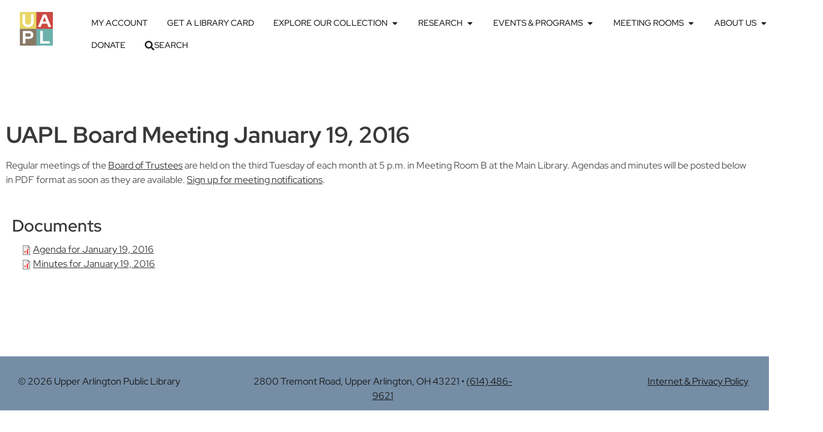

--- FILE ---
content_type: text/html; charset=UTF-8
request_url: https://www.ualibrary.org/board_documents/uapl-board-meeting-january-19-2016/
body_size: 21960
content:
<!DOCTYPE html>
<html lang="en-US">
<head>
	<meta charset="UTF-8">
<script type="text/javascript">
/* <![CDATA[ */
var gform;gform||(document.addEventListener("gform_main_scripts_loaded",function(){gform.scriptsLoaded=!0}),document.addEventListener("gform/theme/scripts_loaded",function(){gform.themeScriptsLoaded=!0}),window.addEventListener("DOMContentLoaded",function(){gform.domLoaded=!0}),gform={domLoaded:!1,scriptsLoaded:!1,themeScriptsLoaded:!1,isFormEditor:()=>"function"==typeof InitializeEditor,callIfLoaded:function(o){return!(!gform.domLoaded||!gform.scriptsLoaded||!gform.themeScriptsLoaded&&!gform.isFormEditor()||(gform.isFormEditor()&&console.warn("The use of gform.initializeOnLoaded() is deprecated in the form editor context and will be removed in Gravity Forms 3.1."),o(),0))},initializeOnLoaded:function(o){gform.callIfLoaded(o)||(document.addEventListener("gform_main_scripts_loaded",()=>{gform.scriptsLoaded=!0,gform.callIfLoaded(o)}),document.addEventListener("gform/theme/scripts_loaded",()=>{gform.themeScriptsLoaded=!0,gform.callIfLoaded(o)}),window.addEventListener("DOMContentLoaded",()=>{gform.domLoaded=!0,gform.callIfLoaded(o)}))},hooks:{action:{},filter:{}},addAction:function(o,r,e,t){gform.addHook("action",o,r,e,t)},addFilter:function(o,r,e,t){gform.addHook("filter",o,r,e,t)},doAction:function(o){gform.doHook("action",o,arguments)},applyFilters:function(o){return gform.doHook("filter",o,arguments)},removeAction:function(o,r){gform.removeHook("action",o,r)},removeFilter:function(o,r,e){gform.removeHook("filter",o,r,e)},addHook:function(o,r,e,t,n){null==gform.hooks[o][r]&&(gform.hooks[o][r]=[]);var d=gform.hooks[o][r];null==n&&(n=r+"_"+d.length),gform.hooks[o][r].push({tag:n,callable:e,priority:t=null==t?10:t})},doHook:function(r,o,e){var t;if(e=Array.prototype.slice.call(e,1),null!=gform.hooks[r][o]&&((o=gform.hooks[r][o]).sort(function(o,r){return o.priority-r.priority}),o.forEach(function(o){"function"!=typeof(t=o.callable)&&(t=window[t]),"action"==r?t.apply(null,e):e[0]=t.apply(null,e)})),"filter"==r)return e[0]},removeHook:function(o,r,t,n){var e;null!=gform.hooks[o][r]&&(e=(e=gform.hooks[o][r]).filter(function(o,r,e){return!!(null!=n&&n!=o.tag||null!=t&&t!=o.priority)}),gform.hooks[o][r]=e)}});
/* ]]> */
</script>

	<meta name="viewport" content="width=device-width, initial-scale=1.0, viewport-fit=cover" />		<meta name='robots' content='index, follow, max-image-preview:large, max-snippet:-1, max-video-preview:-1' />
	<style>img:is([sizes="auto" i], [sizes^="auto," i]) { contain-intrinsic-size: 3000px 1500px }</style>
	
	<!-- This site is optimized with the Yoast SEO Premium plugin v26.8 (Yoast SEO v26.8) - https://yoast.com/product/yoast-seo-premium-wordpress/ -->
	<title>UAPL Board Meeting January 19, 2016 - Upper Arlington Public Library</title>
	<link rel="canonical" href="https://www.ualibrary.org/board_documents/uapl-board-meeting-january-19-2016/" />
	<meta property="og:locale" content="en_US" />
	<meta property="og:type" content="article" />
	<meta property="og:title" content="UAPL Board Meeting January 19, 2016" />
	<meta property="og:description" content="Regular meetings of the Board of Trustees are held on the third Tuesday of each month at 5 p.m. in Meeting Room B at the Main Library. Agendas and minutes will be posted below in PDF format as soon as they are available. Sign up for meeting notifications." />
	<meta property="og:url" content="https://www.ualibrary.org/board_documents/uapl-board-meeting-january-19-2016/" />
	<meta property="og:site_name" content="Upper Arlington Public Library" />
	<meta property="article:publisher" content="https://www.facebook.com/UAPublicLibrary/" />
	<meta property="article:modified_time" content="2023-12-06T21:12:11+00:00" />
	<script type="application/ld+json" class="yoast-schema-graph">{"@context":"https://schema.org","@graph":[{"@type":["WebPage","ItemPage"],"@id":"https://www.ualibrary.org/board_documents/uapl-board-meeting-january-19-2016/","url":"https://www.ualibrary.org/board_documents/uapl-board-meeting-january-19-2016/","name":"UAPL Board Meeting January 19, 2016 - Upper Arlington Public Library","isPartOf":{"@id":"https://www.ualibrary.org/#website"},"datePublished":"2022-04-08T19:31:38+00:00","dateModified":"2023-12-06T21:12:11+00:00","breadcrumb":{"@id":"https://www.ualibrary.org/board_documents/uapl-board-meeting-january-19-2016/#breadcrumb"},"inLanguage":"en-US","potentialAction":[{"@type":"ReadAction","target":["https://www.ualibrary.org/board_documents/uapl-board-meeting-january-19-2016/"]}]},{"@type":"BreadcrumbList","@id":"https://www.ualibrary.org/board_documents/uapl-board-meeting-january-19-2016/#breadcrumb","itemListElement":[{"@type":"ListItem","position":1,"name":"Home","item":"https://www.ualibrary.org/"},{"@type":"ListItem","position":2,"name":"Board Documents","item":"https://www.ualibrary.org/board_documents/"},{"@type":"ListItem","position":3,"name":"UAPL Board Meeting January 19, 2016"}]},{"@type":"WebSite","@id":"https://www.ualibrary.org/#website","url":"https://www.ualibrary.org/","name":"Upper Arlington Public Library","description":"We build connections that make lives better","publisher":{"@id":"https://www.ualibrary.org/#organization"},"alternateName":"UAPL","potentialAction":[{"@type":"SearchAction","target":{"@type":"EntryPoint","urlTemplate":"https://www.ualibrary.org/?s={search_term_string}"},"query-input":{"@type":"PropertyValueSpecification","valueRequired":true,"valueName":"search_term_string"}}],"inLanguage":"en-US"},{"@type":"Organization","@id":"https://www.ualibrary.org/#organization","name":"Upper Arlington Public Library","alternateName":"UAPL","url":"https://www.ualibrary.org/","logo":{"@type":"ImageObject","inLanguage":"en-US","@id":"https://www.ualibrary.org/#/schema/logo/image/","url":"https://www.ualibrary.org/wp-content/uploads/2023/04/UAPL_Square_Logo_Color_500.png","contentUrl":"https://www.ualibrary.org/wp-content/uploads/2023/04/UAPL_Square_Logo_Color_500.png","width":488,"height":500,"caption":"Upper Arlington Public Library"},"image":{"@id":"https://www.ualibrary.org/#/schema/logo/image/"},"sameAs":["https://www.facebook.com/UAPublicLibrary/","https://www.instagram.com/uapubliclibrary"]}]}</script>
	<!-- / Yoast SEO Premium plugin. -->


<link rel='dns-prefetch' href='//www.googletagmanager.com' />
<link rel='dns-prefetch' href='//fonts.googleapis.com' />
<script type="text/javascript" id="wpp-js" src="https://www.ualibrary.org/wp-content/plugins/wordpress-popular-posts/assets/js/wpp.min.js?ver=7.3.6" data-sampling="0" data-sampling-rate="100" data-api-url="https://www.ualibrary.org/wp-json/wordpress-popular-posts" data-post-id="6852" data-token="1afa6763f8" data-lang="0" data-debug="0"></script>
<link rel='stylesheet' id='dce-dynamic-visibility-style-css' href='https://www.ualibrary.org/wp-content/plugins/dynamic-visibility-for-elementor/assets/css/dynamic-visibility.css?ver=6.0.2' type='text/css' media='all' />
<link rel='stylesheet' id='wp-block-library-css' href='https://www.ualibrary.org/wp-includes/css/dist/block-library/style.min.css?ver=6.8.3' type='text/css' media='all' />
<style id='classic-theme-styles-inline-css' type='text/css'>
/*! This file is auto-generated */
.wp-block-button__link{color:#fff;background-color:#32373c;border-radius:9999px;box-shadow:none;text-decoration:none;padding:calc(.667em + 2px) calc(1.333em + 2px);font-size:1.125em}.wp-block-file__button{background:#32373c;color:#fff;text-decoration:none}
</style>
<style id='filebird-block-filebird-gallery-style-inline-css' type='text/css'>
ul.filebird-block-filebird-gallery{margin:auto!important;padding:0!important;width:100%}ul.filebird-block-filebird-gallery.layout-grid{display:grid;grid-gap:20px;align-items:stretch;grid-template-columns:repeat(var(--columns),1fr);justify-items:stretch}ul.filebird-block-filebird-gallery.layout-grid li img{border:1px solid #ccc;box-shadow:2px 2px 6px 0 rgba(0,0,0,.3);height:100%;max-width:100%;-o-object-fit:cover;object-fit:cover;width:100%}ul.filebird-block-filebird-gallery.layout-masonry{-moz-column-count:var(--columns);-moz-column-gap:var(--space);column-gap:var(--space);-moz-column-width:var(--min-width);columns:var(--min-width) var(--columns);display:block;overflow:auto}ul.filebird-block-filebird-gallery.layout-masonry li{margin-bottom:var(--space)}ul.filebird-block-filebird-gallery li{list-style:none}ul.filebird-block-filebird-gallery li figure{height:100%;margin:0;padding:0;position:relative;width:100%}ul.filebird-block-filebird-gallery li figure figcaption{background:linear-gradient(0deg,rgba(0,0,0,.7),rgba(0,0,0,.3) 70%,transparent);bottom:0;box-sizing:border-box;color:#fff;font-size:.8em;margin:0;max-height:100%;overflow:auto;padding:3em .77em .7em;position:absolute;text-align:center;width:100%;z-index:2}ul.filebird-block-filebird-gallery li figure figcaption a{color:inherit}.fb-block-hover-animation-zoomIn figure{overflow:hidden}.fb-block-hover-animation-zoomIn figure img{transform:scale(1);transition:.3s ease-in-out}.fb-block-hover-animation-zoomIn figure:hover img{transform:scale(1.3)}.fb-block-hover-animation-shine figure{overflow:hidden;position:relative}.fb-block-hover-animation-shine figure:before{background:linear-gradient(90deg,hsla(0,0%,100%,0) 0,hsla(0,0%,100%,.3));content:"";display:block;height:100%;left:-75%;position:absolute;top:0;transform:skewX(-25deg);width:50%;z-index:2}.fb-block-hover-animation-shine figure:hover:before{animation:shine .75s}@keyframes shine{to{left:125%}}.fb-block-hover-animation-opacity figure{overflow:hidden}.fb-block-hover-animation-opacity figure img{opacity:1;transition:.3s ease-in-out}.fb-block-hover-animation-opacity figure:hover img{opacity:.5}.fb-block-hover-animation-grayscale figure img{filter:grayscale(100%);transition:.3s ease-in-out}.fb-block-hover-animation-grayscale figure:hover img{filter:grayscale(0)}

</style>
<style id='global-styles-inline-css' type='text/css'>
:root{--wp--preset--aspect-ratio--square: 1;--wp--preset--aspect-ratio--4-3: 4/3;--wp--preset--aspect-ratio--3-4: 3/4;--wp--preset--aspect-ratio--3-2: 3/2;--wp--preset--aspect-ratio--2-3: 2/3;--wp--preset--aspect-ratio--16-9: 16/9;--wp--preset--aspect-ratio--9-16: 9/16;--wp--preset--color--black: #000000;--wp--preset--color--cyan-bluish-gray: #abb8c3;--wp--preset--color--white: #ffffff;--wp--preset--color--pale-pink: #f78da7;--wp--preset--color--vivid-red: #cf2e2e;--wp--preset--color--luminous-vivid-orange: #ff6900;--wp--preset--color--luminous-vivid-amber: #fcb900;--wp--preset--color--light-green-cyan: #7bdcb5;--wp--preset--color--vivid-green-cyan: #00d084;--wp--preset--color--pale-cyan-blue: #8ed1fc;--wp--preset--color--vivid-cyan-blue: #0693e3;--wp--preset--color--vivid-purple: #9b51e0;--wp--preset--color--red: #0074e0;--wp--preset--color--dark: #0c0c0c;--wp--preset--color--silver: #F7F7F7;--wp--preset--gradient--vivid-cyan-blue-to-vivid-purple: linear-gradient(135deg,rgba(6,147,227,1) 0%,rgb(155,81,224) 100%);--wp--preset--gradient--light-green-cyan-to-vivid-green-cyan: linear-gradient(135deg,rgb(122,220,180) 0%,rgb(0,208,130) 100%);--wp--preset--gradient--luminous-vivid-amber-to-luminous-vivid-orange: linear-gradient(135deg,rgba(252,185,0,1) 0%,rgba(255,105,0,1) 100%);--wp--preset--gradient--luminous-vivid-orange-to-vivid-red: linear-gradient(135deg,rgba(255,105,0,1) 0%,rgb(207,46,46) 100%);--wp--preset--gradient--very-light-gray-to-cyan-bluish-gray: linear-gradient(135deg,rgb(238,238,238) 0%,rgb(169,184,195) 100%);--wp--preset--gradient--cool-to-warm-spectrum: linear-gradient(135deg,rgb(74,234,220) 0%,rgb(151,120,209) 20%,rgb(207,42,186) 40%,rgb(238,44,130) 60%,rgb(251,105,98) 80%,rgb(254,248,76) 100%);--wp--preset--gradient--blush-light-purple: linear-gradient(135deg,rgb(255,206,236) 0%,rgb(152,150,240) 100%);--wp--preset--gradient--blush-bordeaux: linear-gradient(135deg,rgb(254,205,165) 0%,rgb(254,45,45) 50%,rgb(107,0,62) 100%);--wp--preset--gradient--luminous-dusk: linear-gradient(135deg,rgb(255,203,112) 0%,rgb(199,81,192) 50%,rgb(65,88,208) 100%);--wp--preset--gradient--pale-ocean: linear-gradient(135deg,rgb(255,245,203) 0%,rgb(182,227,212) 50%,rgb(51,167,181) 100%);--wp--preset--gradient--electric-grass: linear-gradient(135deg,rgb(202,248,128) 0%,rgb(113,206,126) 100%);--wp--preset--gradient--midnight: linear-gradient(135deg,rgb(2,3,129) 0%,rgb(40,116,252) 100%);--wp--preset--font-size--small: 13px;--wp--preset--font-size--medium: 20px;--wp--preset--font-size--large: 36px;--wp--preset--font-size--x-large: 42px;--wp--preset--spacing--20: 0.44rem;--wp--preset--spacing--30: 0.67rem;--wp--preset--spacing--40: 1rem;--wp--preset--spacing--50: 1.5rem;--wp--preset--spacing--60: 2.25rem;--wp--preset--spacing--70: 3.38rem;--wp--preset--spacing--80: 5.06rem;--wp--preset--shadow--natural: 6px 6px 9px rgba(0, 0, 0, 0.2);--wp--preset--shadow--deep: 12px 12px 50px rgba(0, 0, 0, 0.4);--wp--preset--shadow--sharp: 6px 6px 0px rgba(0, 0, 0, 0.2);--wp--preset--shadow--outlined: 6px 6px 0px -3px rgba(255, 255, 255, 1), 6px 6px rgba(0, 0, 0, 1);--wp--preset--shadow--crisp: 6px 6px 0px rgba(0, 0, 0, 1);}:where(.is-layout-flex){gap: 0.5em;}:where(.is-layout-grid){gap: 0.5em;}body .is-layout-flex{display: flex;}.is-layout-flex{flex-wrap: wrap;align-items: center;}.is-layout-flex > :is(*, div){margin: 0;}body .is-layout-grid{display: grid;}.is-layout-grid > :is(*, div){margin: 0;}:where(.wp-block-columns.is-layout-flex){gap: 2em;}:where(.wp-block-columns.is-layout-grid){gap: 2em;}:where(.wp-block-post-template.is-layout-flex){gap: 1.25em;}:where(.wp-block-post-template.is-layout-grid){gap: 1.25em;}.has-black-color{color: var(--wp--preset--color--black) !important;}.has-cyan-bluish-gray-color{color: var(--wp--preset--color--cyan-bluish-gray) !important;}.has-white-color{color: var(--wp--preset--color--white) !important;}.has-pale-pink-color{color: var(--wp--preset--color--pale-pink) !important;}.has-vivid-red-color{color: var(--wp--preset--color--vivid-red) !important;}.has-luminous-vivid-orange-color{color: var(--wp--preset--color--luminous-vivid-orange) !important;}.has-luminous-vivid-amber-color{color: var(--wp--preset--color--luminous-vivid-amber) !important;}.has-light-green-cyan-color{color: var(--wp--preset--color--light-green-cyan) !important;}.has-vivid-green-cyan-color{color: var(--wp--preset--color--vivid-green-cyan) !important;}.has-pale-cyan-blue-color{color: var(--wp--preset--color--pale-cyan-blue) !important;}.has-vivid-cyan-blue-color{color: var(--wp--preset--color--vivid-cyan-blue) !important;}.has-vivid-purple-color{color: var(--wp--preset--color--vivid-purple) !important;}.has-black-background-color{background-color: var(--wp--preset--color--black) !important;}.has-cyan-bluish-gray-background-color{background-color: var(--wp--preset--color--cyan-bluish-gray) !important;}.has-white-background-color{background-color: var(--wp--preset--color--white) !important;}.has-pale-pink-background-color{background-color: var(--wp--preset--color--pale-pink) !important;}.has-vivid-red-background-color{background-color: var(--wp--preset--color--vivid-red) !important;}.has-luminous-vivid-orange-background-color{background-color: var(--wp--preset--color--luminous-vivid-orange) !important;}.has-luminous-vivid-amber-background-color{background-color: var(--wp--preset--color--luminous-vivid-amber) !important;}.has-light-green-cyan-background-color{background-color: var(--wp--preset--color--light-green-cyan) !important;}.has-vivid-green-cyan-background-color{background-color: var(--wp--preset--color--vivid-green-cyan) !important;}.has-pale-cyan-blue-background-color{background-color: var(--wp--preset--color--pale-cyan-blue) !important;}.has-vivid-cyan-blue-background-color{background-color: var(--wp--preset--color--vivid-cyan-blue) !important;}.has-vivid-purple-background-color{background-color: var(--wp--preset--color--vivid-purple) !important;}.has-black-border-color{border-color: var(--wp--preset--color--black) !important;}.has-cyan-bluish-gray-border-color{border-color: var(--wp--preset--color--cyan-bluish-gray) !important;}.has-white-border-color{border-color: var(--wp--preset--color--white) !important;}.has-pale-pink-border-color{border-color: var(--wp--preset--color--pale-pink) !important;}.has-vivid-red-border-color{border-color: var(--wp--preset--color--vivid-red) !important;}.has-luminous-vivid-orange-border-color{border-color: var(--wp--preset--color--luminous-vivid-orange) !important;}.has-luminous-vivid-amber-border-color{border-color: var(--wp--preset--color--luminous-vivid-amber) !important;}.has-light-green-cyan-border-color{border-color: var(--wp--preset--color--light-green-cyan) !important;}.has-vivid-green-cyan-border-color{border-color: var(--wp--preset--color--vivid-green-cyan) !important;}.has-pale-cyan-blue-border-color{border-color: var(--wp--preset--color--pale-cyan-blue) !important;}.has-vivid-cyan-blue-border-color{border-color: var(--wp--preset--color--vivid-cyan-blue) !important;}.has-vivid-purple-border-color{border-color: var(--wp--preset--color--vivid-purple) !important;}.has-vivid-cyan-blue-to-vivid-purple-gradient-background{background: var(--wp--preset--gradient--vivid-cyan-blue-to-vivid-purple) !important;}.has-light-green-cyan-to-vivid-green-cyan-gradient-background{background: var(--wp--preset--gradient--light-green-cyan-to-vivid-green-cyan) !important;}.has-luminous-vivid-amber-to-luminous-vivid-orange-gradient-background{background: var(--wp--preset--gradient--luminous-vivid-amber-to-luminous-vivid-orange) !important;}.has-luminous-vivid-orange-to-vivid-red-gradient-background{background: var(--wp--preset--gradient--luminous-vivid-orange-to-vivid-red) !important;}.has-very-light-gray-to-cyan-bluish-gray-gradient-background{background: var(--wp--preset--gradient--very-light-gray-to-cyan-bluish-gray) !important;}.has-cool-to-warm-spectrum-gradient-background{background: var(--wp--preset--gradient--cool-to-warm-spectrum) !important;}.has-blush-light-purple-gradient-background{background: var(--wp--preset--gradient--blush-light-purple) !important;}.has-blush-bordeaux-gradient-background{background: var(--wp--preset--gradient--blush-bordeaux) !important;}.has-luminous-dusk-gradient-background{background: var(--wp--preset--gradient--luminous-dusk) !important;}.has-pale-ocean-gradient-background{background: var(--wp--preset--gradient--pale-ocean) !important;}.has-electric-grass-gradient-background{background: var(--wp--preset--gradient--electric-grass) !important;}.has-midnight-gradient-background{background: var(--wp--preset--gradient--midnight) !important;}.has-small-font-size{font-size: var(--wp--preset--font-size--small) !important;}.has-medium-font-size{font-size: var(--wp--preset--font-size--medium) !important;}.has-large-font-size{font-size: var(--wp--preset--font-size--large) !important;}.has-x-large-font-size{font-size: var(--wp--preset--font-size--x-large) !important;}
:where(.wp-block-post-template.is-layout-flex){gap: 1.25em;}:where(.wp-block-post-template.is-layout-grid){gap: 1.25em;}
:where(.wp-block-columns.is-layout-flex){gap: 2em;}:where(.wp-block-columns.is-layout-grid){gap: 2em;}
:root :where(.wp-block-pullquote){font-size: 1.5em;line-height: 1.6;}
</style>
<link rel='stylesheet' id='uapl-todays-events-style-css' href='https://www.ualibrary.org/wp-content/plugins/UAPL-Communico-Todays-Events-WP-Plugin//css/uapl-todays-events-style.css?ver=6.8.3' type='text/css' media='all' />
<link rel='stylesheet' id='searchandfilter-css' href='https://www.ualibrary.org/wp-content/plugins/search-filter/style.css?ver=1' type='text/css' media='all' />
<link rel='stylesheet' id='uapl-alpha-pager-style-css' href='https://www.ualibrary.org/wp-content/plugins/uapl-alpha-pager/src/alphapager.css?ver=1.0' type='text/css' media='all' />
<link rel='stylesheet' id='wordpress-popular-posts-css-css' href='https://www.ualibrary.org/wp-content/plugins/wordpress-popular-posts/assets/css/wpp.css?ver=7.3.6' type='text/css' media='all' />
<link rel='stylesheet' id='everse-styles-css' href='https://www.ualibrary.org/wp-content/themes/everse-pro/style.min.css?ver=1.8.13' type='text/css' media='all' />
<link rel='stylesheet' id='everse-child-css' href='https://www.ualibrary.org/wp-content/themes/everse-child/style.css?ver=1.0.0' type='text/css' media='all' />
<link rel='stylesheet' id='everse-google-fonts-css' href='//fonts.googleapis.com/css2?family=Roboto:wght@400;500;700&#038;display=swap' type='text/css' media='all' />
<link rel='stylesheet' id='elementor-frontend-css' href='https://www.ualibrary.org/wp-content/uploads/elementor/css/custom-frontend.min.css?ver=1769212297' type='text/css' media='all' />
<link rel='stylesheet' id='widget-heading-css' href='https://www.ualibrary.org/wp-content/plugins/elementor/assets/css/widget-heading.min.css?ver=3.34.2' type='text/css' media='all' />
<link rel='stylesheet' id='e-animation-grow-css' href='https://www.ualibrary.org/wp-content/plugins/elementor/assets/lib/animations/styles/e-animation-grow.min.css?ver=3.34.2' type='text/css' media='all' />
<link rel='stylesheet' id='e-animation-fadeInUp-css' href='https://www.ualibrary.org/wp-content/plugins/elementor/assets/lib/animations/styles/fadeInUp.min.css?ver=3.34.2' type='text/css' media='all' />
<link rel='stylesheet' id='e-popup-css' href='https://www.ualibrary.org/wp-content/plugins/elementor-pro/assets/css/conditionals/popup.min.css?ver=3.34.2' type='text/css' media='all' />
<link rel='stylesheet' id='widget-divider-css' href='https://www.ualibrary.org/wp-content/plugins/elementor/assets/css/widget-divider.min.css?ver=3.34.2' type='text/css' media='all' />
<link rel='stylesheet' id='e-animation-fadeInRight-css' href='https://www.ualibrary.org/wp-content/plugins/elementor/assets/lib/animations/styles/fadeInRight.min.css?ver=3.34.2' type='text/css' media='all' />
<link rel='stylesheet' id='widget-image-css' href='https://www.ualibrary.org/wp-content/plugins/elementor/assets/css/widget-image.min.css?ver=3.34.2' type='text/css' media='all' />
<link rel='stylesheet' id='e-animation-fadeIn-css' href='https://www.ualibrary.org/wp-content/plugins/elementor/assets/lib/animations/styles/fadeIn.min.css?ver=3.34.2' type='text/css' media='all' />
<link rel='stylesheet' id='widget-mega-menu-css' href='https://www.ualibrary.org/wp-content/uploads/elementor/css/custom-pro-widget-mega-menu.min.css?ver=1769212297' type='text/css' media='all' />
<link rel='stylesheet' id='elementor-icons-css' href='https://www.ualibrary.org/wp-content/plugins/elementor/assets/lib/eicons/css/elementor-icons.min.css?ver=5.46.0' type='text/css' media='all' />
<link rel='stylesheet' id='elementor-post-6-css' href='https://www.ualibrary.org/wp-content/uploads/elementor/css/post-6.css?ver=1769212298' type='text/css' media='all' />
<link rel='stylesheet' id='filebird-elementor-frontend-css' href='https://www.ualibrary.org/wp-content/plugins/filebird-pro/includes/PageBuilders/Elementor/assets/css/frontend.css?ver=6.5.2' type='text/css' media='all' />
<link rel='stylesheet' id='font-awesome-5-all-css' href='https://www.ualibrary.org/wp-content/plugins/elementor/assets/lib/font-awesome/css/all.min.css?ver=3.34.2' type='text/css' media='all' />
<link rel='stylesheet' id='font-awesome-4-shim-css' href='https://www.ualibrary.org/wp-content/plugins/elementor/assets/lib/font-awesome/css/v4-shims.min.css?ver=3.34.2' type='text/css' media='all' />
<link rel='stylesheet' id='elementor-post-10930-css' href='https://www.ualibrary.org/wp-content/uploads/elementor/css/post-10930.css?ver=1769212299' type='text/css' media='all' />
<link rel='stylesheet' id='elementor-post-10841-css' href='https://www.ualibrary.org/wp-content/uploads/elementor/css/post-10841.css?ver=1769212299' type='text/css' media='all' />
<link rel='stylesheet' id='elementor-post-11127-css' href='https://www.ualibrary.org/wp-content/uploads/elementor/css/post-11127.css?ver=1769212301' type='text/css' media='all' />
<link rel='stylesheet' id='elementor-post-7090-css' href='https://www.ualibrary.org/wp-content/uploads/elementor/css/post-7090.css?ver=1769213507' type='text/css' media='all' />
<link rel='stylesheet' id='eael-general-css' href='https://www.ualibrary.org/wp-content/plugins/essential-addons-for-elementor-lite/assets/front-end/css/view/general.min.css?ver=6.5.8' type='text/css' media='all' />
<link rel='stylesheet' id='elementor-gf-local-redhatdisplay-css' href='https://www.ualibrary.org/wp-content/uploads/elementor/google-fonts/css/redhatdisplay.css?ver=1742253564' type='text/css' media='all' />
<link rel='stylesheet' id='elementor-gf-local-redhattext-css' href='https://www.ualibrary.org/wp-content/uploads/elementor/google-fonts/css/redhattext.css?ver=1742253646' type='text/css' media='all' />
<link rel='stylesheet' id='elementor-gf-local-montserrat-css' href='https://www.ualibrary.org/wp-content/uploads/elementor/google-fonts/css/montserrat.css?ver=1742253657' type='text/css' media='all' />
<link rel='stylesheet' id='elementor-icons-shared-0-css' href='https://www.ualibrary.org/wp-content/plugins/elementor/assets/lib/font-awesome/css/fontawesome.min.css?ver=5.15.3' type='text/css' media='all' />
<link rel='stylesheet' id='elementor-icons-fa-regular-css' href='https://www.ualibrary.org/wp-content/plugins/elementor/assets/lib/font-awesome/css/regular.min.css?ver=5.15.3' type='text/css' media='all' />
<link rel='stylesheet' id='elementor-icons-fa-solid-css' href='https://www.ualibrary.org/wp-content/plugins/elementor/assets/lib/font-awesome/css/solid.min.css?ver=5.15.3' type='text/css' media='all' />
<script type="text/javascript" src="https://www.ualibrary.org/wp-content/plugins/svg-support/vendor/DOMPurify/DOMPurify.min.js?ver=2.5.8" id="bodhi-dompurify-library-js"></script>
<script type="text/javascript" src="https://www.ualibrary.org/wp-content/plugins/stop-user-enumeration/frontend/js/frontend.js?ver=1.7.7" id="stop-user-enumeration-js" defer="defer" data-wp-strategy="defer"></script>
<script type="text/javascript" src="https://www.ualibrary.org/wp-includes/js/jquery/jquery.min.js?ver=3.7.1" id="jquery-core-js"></script>
<script type="text/javascript" src="https://www.ualibrary.org/wp-includes/js/jquery/jquery-migrate.min.js?ver=3.4.1" id="jquery-migrate-js"></script>
<script type="text/javascript" id="bodhi_svg_inline-js-extra">
/* <![CDATA[ */
var svgSettings = {"skipNested":""};
/* ]]> */
</script>
<script type="text/javascript" src="https://www.ualibrary.org/wp-content/plugins/svg-support/js/min/svgs-inline-min.js" id="bodhi_svg_inline-js"></script>
<script type="text/javascript" id="bodhi_svg_inline-js-after">
/* <![CDATA[ */
cssTarget={"Bodhi":"img.style-svg","ForceInlineSVG":"style-svg"};ForceInlineSVGActive="false";frontSanitizationEnabled="on";
/* ]]> */
</script>
<script type="text/javascript" src="https://www.ualibrary.org/wp-content/plugins/elementor-pro/assets/js/page-transitions.min.js?ver=3.34.2" id="page-transitions-js"></script>
<script type="text/javascript" src="https://www.ualibrary.org/wp-content/plugins/elementor/assets/lib/font-awesome/js/v4-shims.min.js?ver=3.34.2" id="font-awesome-4-shim-js"></script>

<!-- Google tag (gtag.js) snippet added by Site Kit -->
<!-- Google Analytics snippet added by Site Kit -->
<script type="text/javascript" src="https://www.googletagmanager.com/gtag/js?id=G-5DY850BDY3" id="google_gtagjs-js" async></script>
<script type="text/javascript" id="google_gtagjs-js-after">
/* <![CDATA[ */
window.dataLayer = window.dataLayer || [];function gtag(){dataLayer.push(arguments);}
gtag("set","linker",{"domains":["www.ualibrary.org"]});
gtag("js", new Date());
gtag("set", "developer_id.dZTNiMT", true);
gtag("config", "G-5DY850BDY3");
/* ]]> */
</script>
<meta name="generator" content="Site Kit by Google 1.170.0" />            <style id="wpp-loading-animation-styles">@-webkit-keyframes bgslide{from{background-position-x:0}to{background-position-x:-200%}}@keyframes bgslide{from{background-position-x:0}to{background-position-x:-200%}}.wpp-widget-block-placeholder,.wpp-shortcode-placeholder{margin:0 auto;width:60px;height:3px;background:#dd3737;background:linear-gradient(90deg,#dd3737 0%,#571313 10%,#dd3737 100%);background-size:200% auto;border-radius:3px;-webkit-animation:bgslide 1s infinite linear;animation:bgslide 1s infinite linear}</style>
            <style type="text/css">.recentcomments a{display:inline !important;padding:0 !important;margin:0 !important;}</style>			<style>
				.e-con.e-parent:nth-of-type(n+4):not(.e-lazyloaded):not(.e-no-lazyload),
				.e-con.e-parent:nth-of-type(n+4):not(.e-lazyloaded):not(.e-no-lazyload) * {
					background-image: none !important;
				}
				@media screen and (max-height: 1024px) {
					.e-con.e-parent:nth-of-type(n+3):not(.e-lazyloaded):not(.e-no-lazyload),
					.e-con.e-parent:nth-of-type(n+3):not(.e-lazyloaded):not(.e-no-lazyload) * {
						background-image: none !important;
					}
				}
				@media screen and (max-height: 640px) {
					.e-con.e-parent:nth-of-type(n+2):not(.e-lazyloaded):not(.e-no-lazyload),
					.e-con.e-parent:nth-of-type(n+2):not(.e-lazyloaded):not(.e-no-lazyload) * {
						background-image: none !important;
					}
				}
			</style>
			
<!-- Google Tag Manager snippet added by Site Kit -->
<script type="text/javascript">
/* <![CDATA[ */

			( function( w, d, s, l, i ) {
				w[l] = w[l] || [];
				w[l].push( {'gtm.start': new Date().getTime(), event: 'gtm.js'} );
				var f = d.getElementsByTagName( s )[0],
					j = d.createElement( s ), dl = l != 'dataLayer' ? '&l=' + l : '';
				j.async = true;
				j.src = 'https://www.googletagmanager.com/gtm.js?id=' + i + dl;
				f.parentNode.insertBefore( j, f );
			} )( window, document, 'script', 'dataLayer', 'GTM-P3FGLV' );
			
/* ]]> */
</script>

<!-- End Google Tag Manager snippet added by Site Kit -->
<link rel="icon" href="https://www.ualibrary.org/wp-content/uploads/2023/04/UAPL_Square_Logo_Color_500-150x150.png" sizes="32x32" />
<link rel="icon" href="https://www.ualibrary.org/wp-content/uploads/2023/04/UAPL_Square_Logo_Color_500.png" sizes="192x192" />
<link rel="apple-touch-icon" href="https://www.ualibrary.org/wp-content/uploads/2023/04/UAPL_Square_Logo_Color_500.png" />
<meta name="msapplication-TileImage" content="https://www.ualibrary.org/wp-content/uploads/2023/04/UAPL_Square_Logo_Color_500.png" />
</head>
<body class="wp-singular board_documents-template-default single single-board_documents postid-6852 wp-custom-logo wp-embed-responsive wp-theme-everse-pro wp-child-theme-everse-child  elementor-default elementor-template-full-width elementor-kit-6 elementor-page-7090">
		<!-- Google Tag Manager (noscript) snippet added by Site Kit -->
		<noscript>
			<iframe src="https://www.googletagmanager.com/ns.html?id=GTM-P3FGLV" height="0" width="0" style="display:none;visibility:hidden"></iframe>
		</noscript>
		<!-- End Google Tag Manager (noscript) snippet added by Site Kit -->
				<e-page-transition preloader-type="icon" preloader-icon="far fa-hourglass fa-regular" class="e-page-transition--entering" exclude="^https\:\/\/www\.ualibrary\.org\/wp\-admin\/">
					</e-page-transition>
				<nav data-elementor-type="header" data-elementor-id="11127" class="elementor elementor-11127 elementor-location-header" data-elementor-post-type="elementor_library">
			<header class="elementor-element elementor-element-2c35b54a e-flex e-con-boxed e-con e-parent" data-id="2c35b54a" data-element_type="container" data-settings="{&quot;background_background&quot;:&quot;classic&quot;}">
					<div class="e-con-inner">
		<div class="elementor-element elementor-element-fb1124a e-con-full e-flex e-con e-child" data-id="fb1124a" data-element_type="container">
				<div class="elementor-element elementor-element-53493b elementor-widget elementor-widget-theme-site-logo elementor-widget-image" data-id="53493b" data-element_type="widget" data-widget_type="theme-site-logo.default">
				<div class="elementor-widget-container">
											<a href="https://www.ualibrary.org">
			<img src="https://www.ualibrary.org/wp-content/uploads/elementor/thumbs/UAPL_Square_Logo_Color_500-qm7v573qxpsg3rrix96b4nnp3aybdz4mua1drmmjg0.png" title="UAPL_Square_Logo_Color_500" alt="UAPL_Square_Logo_Color_500" loading="lazy" />				</a>
											</div>
				</div>
				</div>
		<div class="elementor-element elementor-element-77db1ce e-con-full e-flex e-con e-child" data-id="77db1ce" data-element_type="container" data-settings="{&quot;background_background&quot;:&quot;classic&quot;}">
				<div class="elementor-element elementor-element-2558def4 e-full_width e-n-menu-layout-horizontal e-n-menu-tablet elementor-widget elementor-widget-n-menu" data-id="2558def4" data-element_type="widget" data-settings="{&quot;menu_items&quot;:[{&quot;_id&quot;:&quot;9a8519f&quot;,&quot;item_title&quot;:&quot;My Account&quot;,&quot;item_link&quot;:{&quot;url&quot;:&quot;https:\/\/catalog.clcohio.org\/polaris\/logon.aspx?ctx=81.1033.0.0.17&amp;Header=1&quot;,&quot;is_external&quot;:&quot;&quot;,&quot;nofollow&quot;:&quot;&quot;,&quot;custom_attributes&quot;:&quot;&quot;},&quot;item_dropdown_content&quot;:&quot;no&quot;,&quot;item_icon&quot;:{&quot;value&quot;:&quot;&quot;,&quot;library&quot;:&quot;&quot;},&quot;item_icon_active&quot;:null,&quot;element_id&quot;:&quot;&quot;},{&quot;_id&quot;:&quot;0303597&quot;,&quot;item_title&quot;:&quot;Get a Library Card&quot;,&quot;item_link&quot;:{&quot;url&quot;:&quot;\/library-card-application\/&quot;,&quot;is_external&quot;:&quot;&quot;,&quot;nofollow&quot;:&quot;&quot;,&quot;custom_attributes&quot;:&quot;&quot;},&quot;item_dropdown_content&quot;:&quot;no&quot;,&quot;item_icon&quot;:{&quot;value&quot;:&quot;&quot;,&quot;library&quot;:&quot;&quot;},&quot;item_icon_active&quot;:null,&quot;element_id&quot;:&quot;&quot;},{&quot;item_title&quot;:&quot;Explore Our Collection&quot;,&quot;_id&quot;:&quot;356db38&quot;,&quot;item_dropdown_content&quot;:&quot;yes&quot;,&quot;item_link&quot;:{&quot;url&quot;:&quot;&quot;,&quot;is_external&quot;:&quot;&quot;,&quot;nofollow&quot;:&quot;&quot;,&quot;custom_attributes&quot;:&quot;&quot;},&quot;item_icon&quot;:{&quot;value&quot;:&quot;&quot;,&quot;library&quot;:&quot;&quot;},&quot;item_icon_active&quot;:null,&quot;element_id&quot;:&quot;&quot;},{&quot;item_title&quot;:&quot;Research&quot;,&quot;_id&quot;:&quot;04bbb89&quot;,&quot;item_dropdown_content&quot;:&quot;yes&quot;,&quot;item_link&quot;:{&quot;url&quot;:&quot;&quot;,&quot;is_external&quot;:&quot;&quot;,&quot;nofollow&quot;:&quot;&quot;,&quot;custom_attributes&quot;:&quot;&quot;},&quot;item_icon&quot;:{&quot;value&quot;:&quot;&quot;,&quot;library&quot;:&quot;&quot;},&quot;item_icon_active&quot;:null,&quot;element_id&quot;:&quot;&quot;},{&quot;item_title&quot;:&quot;Events &amp; Programs&quot;,&quot;_id&quot;:&quot;4166e4e&quot;,&quot;item_dropdown_content&quot;:&quot;yes&quot;,&quot;item_link&quot;:{&quot;url&quot;:&quot;&quot;,&quot;is_external&quot;:&quot;&quot;,&quot;nofollow&quot;:&quot;&quot;,&quot;custom_attributes&quot;:&quot;&quot;},&quot;item_icon&quot;:{&quot;value&quot;:&quot;&quot;,&quot;library&quot;:&quot;&quot;},&quot;item_icon_active&quot;:null,&quot;element_id&quot;:&quot;&quot;},{&quot;_id&quot;:&quot;f07bc80&quot;,&quot;item_title&quot;:&quot;Meeting Rooms&quot;,&quot;item_dropdown_content&quot;:&quot;yes&quot;,&quot;item_link&quot;:{&quot;url&quot;:&quot;&quot;,&quot;is_external&quot;:&quot;&quot;,&quot;nofollow&quot;:&quot;&quot;,&quot;custom_attributes&quot;:&quot;&quot;},&quot;item_icon&quot;:{&quot;value&quot;:&quot;&quot;,&quot;library&quot;:&quot;&quot;},&quot;item_icon_active&quot;:null,&quot;element_id&quot;:&quot;&quot;},{&quot;_id&quot;:&quot;acb87be&quot;,&quot;item_title&quot;:&quot;About Us&quot;,&quot;item_dropdown_content&quot;:&quot;yes&quot;,&quot;item_link&quot;:{&quot;url&quot;:&quot;&quot;,&quot;is_external&quot;:&quot;&quot;,&quot;nofollow&quot;:&quot;&quot;,&quot;custom_attributes&quot;:&quot;&quot;},&quot;item_icon&quot;:{&quot;value&quot;:&quot;&quot;,&quot;library&quot;:&quot;&quot;},&quot;item_icon_active&quot;:null,&quot;element_id&quot;:&quot;&quot;},{&quot;_id&quot;:&quot;d732b8d&quot;,&quot;item_title&quot;:&quot;Donate&quot;,&quot;item_dropdown_content&quot;:&quot;&quot;,&quot;item_link&quot;:{&quot;url&quot;:&quot;https:\/\/secure.lglforms.com\/form_engine\/s\/wE-qYK0Zvy0IF3SqJy43vQ?t=1490280114&quot;,&quot;is_external&quot;:&quot;&quot;,&quot;nofollow&quot;:&quot;&quot;,&quot;custom_attributes&quot;:&quot;&quot;},&quot;element_id&quot;:&quot;navDonate&quot;,&quot;item_icon&quot;:{&quot;value&quot;:&quot;&quot;,&quot;library&quot;:&quot;&quot;},&quot;item_icon_active&quot;:null},{&quot;_id&quot;:&quot;cd38ac0&quot;,&quot;item_title&quot;:&quot;Search&quot;,&quot;element_id&quot;:&quot;SiteSearchPopUp&quot;,&quot;item_link&quot;:{&quot;url&quot;:&quot;#&quot;,&quot;is_external&quot;:&quot;&quot;,&quot;nofollow&quot;:&quot;&quot;,&quot;custom_attributes&quot;:&quot;&quot;},&quot;item_icon&quot;:{&quot;value&quot;:&quot;fas fa-search&quot;,&quot;library&quot;:&quot;fa-solid&quot;},&quot;item_icon_active&quot;:{&quot;value&quot;:&quot;fas fa-search&quot;,&quot;library&quot;:&quot;fa-solid&quot;},&quot;item_dropdown_content&quot;:&quot;no&quot;}],&quot;open_on&quot;:&quot;click&quot;,&quot;open_animation&quot;:&quot;fadeIn&quot;,&quot;menu_item_title_distance_from_content&quot;:{&quot;unit&quot;:&quot;px&quot;,&quot;size&quot;:20,&quot;sizes&quot;:[]},&quot;menu_item_title_distance_from_content_tablet&quot;:{&quot;unit&quot;:&quot;px&quot;,&quot;size&quot;:10,&quot;sizes&quot;:[]},&quot;menu_item_title_distance_from_content_mobile&quot;:{&quot;unit&quot;:&quot;px&quot;,&quot;size&quot;:0,&quot;sizes&quot;:[]},&quot;item_position_horizontal_tablet_extra&quot;:&quot;start&quot;,&quot;horizontal_scroll_tablet_extra&quot;:&quot;disable&quot;,&quot;item_position_horizontal_mobile&quot;:&quot;start&quot;,&quot;content_width&quot;:&quot;full_width&quot;,&quot;item_layout&quot;:&quot;horizontal&quot;,&quot;horizontal_scroll&quot;:&quot;disable&quot;,&quot;breakpoint_selector&quot;:&quot;tablet&quot;,&quot;menu_item_title_distance_from_content_tablet_extra&quot;:{&quot;unit&quot;:&quot;px&quot;,&quot;size&quot;:&quot;&quot;,&quot;sizes&quot;:[]},&quot;menu_item_title_distance_from_content_mobile_extra&quot;:{&quot;unit&quot;:&quot;px&quot;,&quot;size&quot;:&quot;&quot;,&quot;sizes&quot;:[]}}" data-widget_type="mega-menu.default">
				<div class="elementor-widget-container">
							<nav class="e-n-menu" data-widget-number="626" aria-label="Menu">
					<button class="e-n-menu-toggle" id="menu-toggle-626" aria-haspopup="true" aria-expanded="false" aria-controls="menubar-626" aria-label="Menu Toggle">
			<span class="e-n-menu-toggle-icon e-open">
				<i class="eicon-menu-bar"></i>			</span>
			<span class="e-n-menu-toggle-icon e-close">
				<i class="eicon-close"></i>			</span>
		</button>
					<div class="e-n-menu-wrapper" id="menubar-626" aria-labelledby="menu-toggle-626">
				<ul class="e-n-menu-heading">
								<li class="e-n-menu-item">
				<div id="e-n-menu-title-6261" class="e-n-menu-title">
					<a class="e-n-menu-title-container e-focus e-link" href="https://catalog.clcohio.org/polaris/logon.aspx?ctx=81.1033.0.0.17&#038;Header=1">												<span class="e-n-menu-title-text">
							My Account						</span>
					</a>									</div>
							</li>
					<li class="e-n-menu-item">
				<div id="e-n-menu-title-6262" class="e-n-menu-title">
					<a class="e-n-menu-title-container e-focus e-link" href="/library-card-application/">												<span class="e-n-menu-title-text">
							Get a Library Card						</span>
					</a>									</div>
							</li>
					<li class="e-n-menu-item">
				<div id="e-n-menu-title-6263" class="e-n-menu-title e-click">
					<div class="e-n-menu-title-container">												<span class="e-n-menu-title-text">
							Explore Our Collection						</span>
					</div>											<button id="e-n-menu-dropdown-icon-6263" class="e-n-menu-dropdown-icon e-focus" data-tab-index="3" aria-haspopup="true" aria-expanded="false" aria-controls="e-n-menu-content-6263" >
							<span class="e-n-menu-dropdown-icon-opened">
								<i aria-hidden="true" class="fas fa-caret-up"></i>								<span class="elementor-screen-only">Close Explore Our Collection</span>
							</span>
							<span class="e-n-menu-dropdown-icon-closed">
								<i aria-hidden="true" class="fas fa-caret-down"></i>								<span class="elementor-screen-only">Open Explore Our Collection</span>
							</span>
						</button>
									</div>
									<div class="e-n-menu-content">
						<div id="e-n-menu-content-6263" data-tab-index="3" aria-labelledby="e-n-menu-dropdown-icon-6263" class="elementor-element elementor-element-261ec5e6 e-con-full e-flex e-con e-child" data-id="261ec5e6" data-element_type="container" data-settings="{&quot;background_background&quot;:&quot;classic&quot;}">
		<div class="elementor-element elementor-element-69734a1 e-con-full main-nav-list-no-marker e-flex e-con e-child" data-id="69734a1" data-element_type="container">
				<div class="elementor-element elementor-element-f1f9a65 main-nav-list-no-marker elementor-widget elementor-widget-text-editor" data-id="f1f9a65" data-element_type="widget" data-widget_type="text-editor.default">
				<div class="elementor-widget-container">
									<h3 class="mnh3">Catalogs</h3>
<ul>
 	<li><a href="https://catalog.clcohio.org/polaris/Search/default.aspx?ctx=81.1033.0.0.17&amp;type=Keyword">UAPL Catalog</a> <i class="fas fa-external-link-alt" style="font-size: smaller;" aria-hidden="true"></i></li>
 	<li><a href="/searchohio-and-ohiolink/">SearchOhio &amp; OhioLINK</a></li>
</ul>								</div>
				</div>
				<div class="elementor-element elementor-element-f514196 main-nav-list-no-marker elementor-widget elementor-widget-text-editor" data-id="f514196" data-element_type="widget" data-widget_type="text-editor.default">
				<div class="elementor-widget-container">
									<h3 class="mnh3">Collections</h3>
<ul>
 	<li><a href="/adult-collection/">Books and Magazines</a></li>
 	<li><a href="/media-collection/">Movies and Music</a></li>
 	<li><a href="/youth-collection/">Youth &amp; Teen Books</a></li>
</ul>								</div>
				</div>
				</div>
		<div class="elementor-element elementor-element-b2bd6a3 e-con-full main-nav-list-no-marker e-flex e-con e-child" data-id="b2bd6a3" data-element_type="container">
				<div class="elementor-element elementor-element-296e121a main-nav-list-no-marker elementor-widget elementor-widget-text-editor" data-id="296e121a" data-element_type="widget" data-widget_type="text-editor.default">
				<div class="elementor-widget-container">
									<h3 class="mnh3">eBooks, Audiobooks, Digital Magazines</h3>
<ul>
 	<li><a href="https://libbyapp.com/library/clc">Libby &#8211; Digital Downloads Catalog</a> <i class="fas fa-external-link-alt" style="font-size: smaller;" aria-hidden="true"></i></li>
 	<li><a href="https://www.hoopladigital.com/browse/ebook/popular?page=1">Hoopla eBooks</a> <i class="fas fa-external-link-alt" style="font-size: smaller;" aria-hidden="true"></i></li>
 	<li><a href="https://www.hoopladigital.com/browse/audiobook/popular?page=1">Hoopla Audiobooks</a> <i class="fas fa-external-link-alt" style="font-size: smaller;" aria-hidden="true"></i></li>
 	<li><a href="https://www.hoopladigital.com/browse/comic/popular?page=1">Hoopla Digital Comics</a> <i class="fas fa-external-link-alt" style="font-size: smaller;" aria-hidden="true"></i></li>
 	<li><a href="https://clc.overdrive.com/">Overdrive Digital Downloads Website (Legacy)</a> <i class="fas fa-external-link-alt" style="font-size: smaller;" aria-hidden="true"></i></li>
</ul>								</div>
				</div>
				</div>
		<div class="elementor-element elementor-element-7890429 e-con-full main-nav-list-no-marker e-flex e-con e-child" data-id="7890429" data-element_type="container">
				<div class="elementor-element elementor-element-176632d7 main-nav-list-no-marker elementor-widget elementor-widget-text-editor" data-id="176632d7" data-element_type="widget" data-widget_type="text-editor.default">
				<div class="elementor-widget-container">
									<h3 class="mnh3">Streaming Services</h3>
<ul>
 	<li><a href="https://ualibrary.kanopy.com/frontpage">Kanopy Movies</a> <i class="fas fa-external-link-alt" style="font-size: smaller;" aria-hidden="true"></i></li>
 	<li><a href="https://www.hoopladigital.com/browse/movie/popular">Hoopla Movies</a> <i class="fas fa-external-link-alt" style="font-size: smaller;" aria-hidden="true"></i></li>
 	<li><a href="https://www.hoopladigital.com/browse/television/popular">Hoopla TV Shows</a> <i class="fas fa-external-link-alt" style="font-size: smaller;" aria-hidden="true"></i></li>
 	<li><a href="https://www.hoopladigital.com/browse/music/popular">Hoopla Music</a> <i class="fas fa-external-link-alt" style="font-size: smaller;" aria-hidden="true"></i></li>
</ul>								</div>
				</div>
				</div>
		<div class="elementor-element elementor-element-f393b66 main-nav-list-no-marker e-flex e-con-boxed e-con e-child" data-id="f393b66" data-element_type="container">
					<div class="e-con-inner">
				<div class="elementor-element elementor-element-73d9724d main-nav-list-no-marker elementor-widget elementor-widget-text-editor" data-id="73d9724d" data-element_type="widget" data-widget_type="text-editor.default">
				<div class="elementor-widget-container">
									<h3 class="mnh3">For Educators</h3>
<ul>
 	<li><a href="/educator-resources/">Educator Resources</a></li>
 	<li><a href="/assignment-alert-request/">Assignment Alert Request</a></li>
 	<li><a href="/custom-material-selection-request/">Custom Material Selection Request</a></li>
</ul>
<br />
<h3 class="mnh3">More …</h3>
<ul>
 	<li><a href="/book-club-page/">Book Club resources</a></li>
 	<li><a href="/personalized-book-bundles/">Order Book Bundles for Kids &amp; Teens</a></li>
 	<li><a href="/purchase-suggestion/">Make a Purchase Suggestion</a></li>
</ul>								</div>
				</div>
					</div>
				</div>
		<div class="elementor-element elementor-element-2fff710 e-con-full e-flex e-con e-child" data-id="2fff710" data-element_type="container">
				<div class="elementor-element elementor-element-eba20d7 elementor-widget__width-initial elementor-widget elementor-widget-text-editor" data-id="eba20d7" data-element_type="widget" data-widget_type="text-editor.default">
				<div class="elementor-widget-container">
									<h3>Home Delivery</h3>

								</div>
				</div>
				<div class="elementor-element elementor-element-4403d10 elementor-widget elementor-widget-text-editor" data-id="4403d10" data-element_type="widget" data-widget_type="text-editor.default">
				<div class="elementor-widget-container">
									<p>We offer free delivery of library materials to persons who live within our service area and are physically unable to visit the library.</p>								</div>
				</div>
				<div class="elementor-element elementor-element-38cac52 elementor-widget elementor-widget-button" data-id="38cac52" data-element_type="widget" data-widget_type="button.default">
				<div class="elementor-widget-container">
									<div class="elementor-button-wrapper">
					<a class="elementor-button elementor-button-link elementor-size-sm" href="/home-delivery/">
						<span class="elementor-button-content-wrapper">
									<span class="elementor-button-text">Apply for Home Delivery</span>
					</span>
					</a>
				</div>
								</div>
				</div>
				</div>
				</div>
							</div>
							</li>
					<li class="e-n-menu-item">
				<div id="e-n-menu-title-6264" class="e-n-menu-title e-click">
					<div class="e-n-menu-title-container">												<span class="e-n-menu-title-text">
							Research						</span>
					</div>											<button id="e-n-menu-dropdown-icon-6264" class="e-n-menu-dropdown-icon e-focus" data-tab-index="4" aria-haspopup="true" aria-expanded="false" aria-controls="e-n-menu-content-6264" >
							<span class="e-n-menu-dropdown-icon-opened">
								<i aria-hidden="true" class="fas fa-caret-up"></i>								<span class="elementor-screen-only">Close Research</span>
							</span>
							<span class="e-n-menu-dropdown-icon-closed">
								<i aria-hidden="true" class="fas fa-caret-down"></i>								<span class="elementor-screen-only">Open Research</span>
							</span>
						</button>
									</div>
									<div class="e-n-menu-content">
						<div id="e-n-menu-content-6264" data-tab-index="4" aria-labelledby="e-n-menu-dropdown-icon-6264" class="elementor-element elementor-element-73b64b4e e-flex e-con-boxed e-con e-child" data-id="73b64b4e" data-element_type="container" data-settings="{&quot;background_background&quot;:&quot;classic&quot;}">
					<div class="e-con-inner">
		<div class="elementor-element elementor-element-c51216d e-con-full e-flex e-con e-child" data-id="c51216d" data-element_type="container">
				<div class="elementor-element elementor-element-1ed4e94 main-nav-list-no-marker elementor-widget elementor-widget-text-editor" data-id="1ed4e94" data-element_type="widget" data-widget_type="text-editor.default">
				<div class="elementor-widget-container">
									<h3 class="mnh3">Connect with our Experts</h3>
<ul>
 	<li><a href="/research-department">Research Department</a></li>
 	<li><a href="/online-resources/">Research Tools</a></li>
 	<li><a href="/reference-subject-guides-collection/">Research Subject Guides Collection</a></li>
</ul>								</div>
				</div>
				</div>
		<div class="elementor-element elementor-element-003c7fa e-con-full e-flex e-con e-child" data-id="003c7fa" data-element_type="container">
				<div class="elementor-element elementor-element-5cff6a31 main-nav-list-no-marker elementor-widget elementor-widget-text-editor" data-id="5cff6a31" data-element_type="widget" data-widget_type="text-editor.default">
				<div class="elementor-widget-container">
									<h3 class="mnh3">Special Collections</h3>
<ul>
 	<li><a href="/ref_subject_guide/wellness/">Healthy UA</a></li>
 	<li><a href="/the-ua-archives/">UA Archives</a></li>
 	<li><a href="/recipes/">UA Recipes Collection</a></li>
</ul>								</div>
				</div>
				</div>
		<div class="elementor-element elementor-element-9b3e4b8 e-con-full e-flex e-con e-child" data-id="9b3e4b8" data-element_type="container">
				<div class="elementor-element elementor-element-b391fa8 elementor-widget elementor-widget-heading" data-id="b391fa8" data-element_type="widget" data-widget_type="heading.default">
				<div class="elementor-widget-container">
					<h3 class="elementor-heading-title elementor-size-default">Popular Resources</h3>				</div>
				</div>
				<div class="elementor-element elementor-element-c4315ad elementor-widget__width-initial main-nav-list-no-marker elementor-widget elementor-widget-text-editor" data-id="c4315ad" data-element_type="widget" data-widget_type="text-editor.default">
				<div class="elementor-widget-container">
									<ul><li><a href="/how-to-use-your-new-york-times-digital-access-pass/"><img src="/wp-content/uploads/2023/06/NYT.png" alt="New York Times logo" /></a><br /><br /></li><li><a href="/how-to-use-your-wall-street-journal-digital-access-pass/"><img src="/wp-content/uploads/2023/06/WSJ.png" alt="The Wall Street Journal" /></a><br /><br /></li><li><a href="/ref_digital_resource/consumerreports-org/"><img style="max-height: 75px !important;" src="/wp-content/uploads/2023/06/CR.png" alt="Consumer Reports" /></a></li></ul>								</div>
				</div>
				</div>
					</div>
				</div>
							</div>
							</li>
					<li class="e-n-menu-item">
				<div id="e-n-menu-title-6265" class="e-n-menu-title e-click">
					<div class="e-n-menu-title-container">												<span class="e-n-menu-title-text">
							Events & Programs						</span>
					</div>											<button id="e-n-menu-dropdown-icon-6265" class="e-n-menu-dropdown-icon e-focus" data-tab-index="5" aria-haspopup="true" aria-expanded="false" aria-controls="e-n-menu-content-6265" >
							<span class="e-n-menu-dropdown-icon-opened">
								<i aria-hidden="true" class="fas fa-caret-up"></i>								<span class="elementor-screen-only">Close Events & Programs</span>
							</span>
							<span class="e-n-menu-dropdown-icon-closed">
								<i aria-hidden="true" class="fas fa-caret-down"></i>								<span class="elementor-screen-only">Open Events & Programs</span>
							</span>
						</button>
									</div>
									<div class="e-n-menu-content">
						<div id="e-n-menu-content-6265" data-tab-index="5" aria-labelledby="e-n-menu-dropdown-icon-6265" class="elementor-element elementor-element-6bd49cb2 e-flex e-con-boxed e-con e-child" data-id="6bd49cb2" data-element_type="container" data-settings="{&quot;background_background&quot;:&quot;classic&quot;}">
					<div class="e-con-inner">
		<div class="elementor-element elementor-element-307cb7a e-con-full e-flex e-con e-child" data-id="307cb7a" data-element_type="container">
				<div class="elementor-element elementor-element-d0fddda elementor-widget__width-initial e-transform elementor-widget elementor-widget-image" data-id="d0fddda" data-element_type="widget" data-settings="{&quot;_transform_scale_effect&quot;:{&quot;unit&quot;:&quot;px&quot;,&quot;size&quot;:1.1,&quot;sizes&quot;:[]},&quot;_transform_scale_effect_tablet_extra&quot;:{&quot;unit&quot;:&quot;px&quot;,&quot;size&quot;:&quot;&quot;,&quot;sizes&quot;:[]},&quot;_transform_scale_effect_tablet&quot;:{&quot;unit&quot;:&quot;px&quot;,&quot;size&quot;:&quot;&quot;,&quot;sizes&quot;:[]},&quot;_transform_scale_effect_mobile_extra&quot;:{&quot;unit&quot;:&quot;px&quot;,&quot;size&quot;:&quot;&quot;,&quot;sizes&quot;:[]},&quot;_transform_scale_effect_mobile&quot;:{&quot;unit&quot;:&quot;px&quot;,&quot;size&quot;:&quot;&quot;,&quot;sizes&quot;:[]}}" data-widget_type="image.default">
				<div class="elementor-widget-container">
												<figure class="wp-caption">
											<a href="/wp-content/uploads/librarylink/current.pdf">
							<img src="/wp-content/uploads/librarylink/current.png" title="" alt="Cover of the current Library Link" loading="lazy" />								</a>
											<figcaption class="widget-image-caption wp-caption-text">Download the Current Issue</figcaption>
										</figure>
									</div>
				</div>
				</div>
		<div class="elementor-element elementor-element-137d996 e-flex e-con-boxed e-con e-child" data-id="137d996" data-element_type="container">
					<div class="e-con-inner">
				<div class="elementor-element elementor-element-973fc3b main-nav-list-no-marker elementor-widget elementor-widget-text-editor" data-id="973fc3b" data-element_type="widget" data-widget_type="text-editor.default">
				<div class="elementor-widget-container">
									<h3 class="mnh3">Programs &amp; Events</h3>
<ul>
 	<li><a href="/wp-content/uploads/librarylink/current.pdf">Library Link Brochure</a></li>
 	<li><a href="/program-proposals/">Suggest a Program</a></li>
</ul>								</div>
				</div>
				<div class="elementor-element elementor-element-38e62ff elementor-widget elementor-widget-button" data-id="38e62ff" data-element_type="widget" data-widget_type="button.default">
				<div class="elementor-widget-container">
									<div class="elementor-button-wrapper">
					<a class="elementor-button elementor-button-link elementor-size-sm" href="https://ualibrary.libnet.info/events?r=thismonth" target="_blank">
						<span class="elementor-button-content-wrapper">
									<span class="elementor-button-text">Programs &amp; Events Calendar</span>
					</span>
					</a>
				</div>
								</div>
				</div>
					</div>
				</div>
					</div>
				</div>
							</div>
							</li>
					<li class="e-n-menu-item">
				<div id="e-n-menu-title-6266" class="e-n-menu-title e-click">
					<div class="e-n-menu-title-container">												<span class="e-n-menu-title-text">
							Meeting Rooms						</span>
					</div>											<button id="e-n-menu-dropdown-icon-6266" class="e-n-menu-dropdown-icon e-focus" data-tab-index="6" aria-haspopup="true" aria-expanded="false" aria-controls="e-n-menu-content-6266" >
							<span class="e-n-menu-dropdown-icon-opened">
								<i aria-hidden="true" class="fas fa-caret-up"></i>								<span class="elementor-screen-only">Close Meeting Rooms</span>
							</span>
							<span class="e-n-menu-dropdown-icon-closed">
								<i aria-hidden="true" class="fas fa-caret-down"></i>								<span class="elementor-screen-only">Open Meeting Rooms</span>
							</span>
						</button>
									</div>
									<div class="e-n-menu-content">
						<div id="e-n-menu-content-6266" data-tab-index="6" aria-labelledby="e-n-menu-dropdown-icon-6266" class="elementor-element elementor-element-4c135a6 e-flex e-con-boxed e-con e-child" data-id="4c135a6" data-element_type="container" data-settings="{&quot;background_background&quot;:&quot;classic&quot;}">
					<div class="e-con-inner">
		<div class="elementor-element elementor-element-13e9ede e-con-full e-flex e-con e-child" data-id="13e9ede" data-element_type="container">
				<div class="elementor-element elementor-element-5b03076a elementor-widget__width-auto elementor-widget elementor-widget-button" data-id="5b03076a" data-element_type="widget" data-widget_type="button.default">
				<div class="elementor-widget-container">
									<div class="elementor-button-wrapper">
					<a class="elementor-button elementor-button-link elementor-size-sm" href="https://ualibrary.libnet.info/reserve">
						<span class="elementor-button-content-wrapper">
						<span class="elementor-button-icon">
				<i aria-hidden="true" class="fas fa-external-link-alt"></i>			</span>
									<span class="elementor-button-text">Reserve a Room</span>
					</span>
					</a>
				</div>
								</div>
				</div>
				</div>
		<div class="elementor-element elementor-element-3927948 e-con-full e-flex e-con e-child" data-id="3927948" data-element_type="container">
				<div class="elementor-element elementor-element-49fb736b elementor-button-info elementor-widget__width-auto elementor-widget elementor-widget-button" data-id="49fb736b" data-element_type="widget" data-widget_type="button.default">
				<div class="elementor-widget-container">
									<div class="elementor-button-wrapper">
					<a class="elementor-button elementor-button-link elementor-size-sm" href="https://ualibrary.libnet.info/myreservations">
						<span class="elementor-button-content-wrapper">
						<span class="elementor-button-icon">
				<i aria-hidden="true" class="fas fa-external-link-alt"></i>			</span>
									<span class="elementor-button-text">Check Reservation</span>
					</span>
					</a>
				</div>
								</div>
				</div>
				</div>
		<div class="elementor-element elementor-element-9578bb1 e-con-full e-flex e-con e-child" data-id="9578bb1" data-element_type="container">
				<div class="elementor-element elementor-element-7e019d72 elementor-widget__width-auto main-nav-list-no-marker elementor-widget elementor-widget-text-editor" data-id="7e019d72" data-element_type="widget" data-widget_type="text-editor.default">
				<div class="elementor-widget-container">
									<h3 class="mnh3">About our Spaces</h3>
<ul>
 	<li><a href="/meeting-rooms/">Meeting Rooms</a></li>
 	<li><a href="/meeting-rooms#studySpaces">Study Spaces</a></li>
</ul>								</div>
				</div>
				</div>
					</div>
				</div>
							</div>
							</li>
					<li class="e-n-menu-item">
				<div id="e-n-menu-title-6267" class="e-n-menu-title e-click">
					<div class="e-n-menu-title-container">												<span class="e-n-menu-title-text">
							About Us						</span>
					</div>											<button id="e-n-menu-dropdown-icon-6267" class="e-n-menu-dropdown-icon e-focus" data-tab-index="7" aria-haspopup="true" aria-expanded="false" aria-controls="e-n-menu-content-6267" >
							<span class="e-n-menu-dropdown-icon-opened">
								<i aria-hidden="true" class="fas fa-caret-up"></i>								<span class="elementor-screen-only">Close About Us</span>
							</span>
							<span class="e-n-menu-dropdown-icon-closed">
								<i aria-hidden="true" class="fas fa-caret-down"></i>								<span class="elementor-screen-only">Open About Us</span>
							</span>
						</button>
									</div>
									<div class="e-n-menu-content">
						<div id="e-n-menu-content-6267" data-tab-index="7" aria-labelledby="e-n-menu-dropdown-icon-6267" class="elementor-element elementor-element-541e23b1 e-flex e-con-boxed e-con e-child" data-id="541e23b1" data-element_type="container" data-settings="{&quot;background_background&quot;:&quot;classic&quot;}">
					<div class="e-con-inner">
		<div class="elementor-element elementor-element-585e83f e-con-full e-flex e-con e-child" data-id="585e83f" data-element_type="container">
				<div class="elementor-element elementor-element-115c4717 main-nav-list-no-marker elementor-widget elementor-widget-text-editor" data-id="115c4717" data-element_type="widget" data-widget_type="text-editor.default">
				<div class="elementor-widget-container">
									<h3 class="mnh3">About Us</h3>
<ul>
 	<li><a href="/about-us/">About the Library</a></li>
 	<li><a href="/board-of-trustees/">Board of Trustees</a></li>
 	<li><a href="/directory/">Directory</a></li>
</ul>								</div>
				</div>
				</div>
		<div class="elementor-element elementor-element-70ef26e e-con-full e-flex e-con e-child" data-id="70ef26e" data-element_type="container">
				<div class="elementor-element elementor-element-3367f6ff elementor-widget__width-initial main-nav-list-no-marker elementor-widget elementor-widget-text-editor" data-id="3367f6ff" data-element_type="widget" data-widget_type="text-editor.default">
				<div class="elementor-widget-container">
									<h3 class="mnh3">Branches of the UAPL</h3>
<ul>
 	<li><a href="/lane-road-branch">Lane Road Branch</a></li>
 	<li><a href="/miller-park-branch/">Miller Park Branch</a></li>
 	<li><a href="/tremont-road-branch">Tremont Road Branch</a></li>
</ul>								</div>
				</div>
				</div>
		<div class="elementor-element elementor-element-dbfff93 e-con-full e-flex e-con e-child" data-id="dbfff93" data-element_type="container">
				<div class="elementor-element elementor-element-2af6848 main-nav-list-no-marker elementor-widget elementor-widget-text-editor" data-id="2af6848" data-element_type="widget" data-widget_type="text-editor.default">
				<div class="elementor-widget-container">
									<h3 class="mnh3">Getting Involved</h3>
<ul>
 	<li><a href="/uapl-volunteer-program/">UAPL Volunteer Program</a></li>
 	<li><a href="/friends-of-the-library/">Friends of the Library</a></li>
</ul>								</div>
				</div>
				</div>
		<div class="elementor-element elementor-element-445532e e-con-full e-flex e-con e-child" data-id="445532e" data-element_type="container">
				<div class="elementor-element elementor-element-78ac741 elementor-widget elementor-widget-shortcode" data-id="78ac741" data-element_type="widget" data-widget_type="shortcode.default">
				<div class="elementor-widget-container">
							<div class="elementor-shortcode">		<div data-elementor-type="section" data-elementor-id="8081" class="elementor elementor-8081 elementor-location-header" data-elementor-post-type="elementor_library">
					<section class="elementor-section elementor-inner-section elementor-element elementor-element-35a54264 elementor-section-boxed elementor-section-height-default elementor-section-height-default" data-id="35a54264" data-element_type="section">
						<div class="elementor-container elementor-column-gap-default">
					<div class="elementor-column elementor-col-100 elementor-inner-column elementor-element elementor-element-6993ff09" data-id="6993ff09" data-element_type="column">
			<div class="elementor-widget-wrap elementor-element-populated">
						<div class="elementor-element elementor-element-1361d92c elementor-widget elementor-widget-shortcode" data-id="1361d92c" data-element_type="widget" data-widget_type="shortcode.default">
				<div class="elementor-widget-container">
							<div class="elementor-shortcode">		<div data-elementor-type="section" data-elementor-id="7458" class="elementor elementor-7458 elementor-location-header" data-elementor-post-type="elementor_library">
			<section class="elementor-element elementor-element-d83b764 e-con-full e-flex e-con e-parent" data-id="d83b764" data-element_type="container" aria-label="Library hours">
		<div class="elementor-element elementor-element-47e380c e-con-full e-flex e-con e-child" data-id="47e380c" data-element_type="container">
				<div class="elementor-element elementor-element-40256e9 elementor-widget elementor-widget-text-editor" data-id="40256e9" data-element_type="widget" data-widget_type="text-editor.default">
				<div class="elementor-widget-container">
									<div style="text-align: center;"><i class="fas fa-clock"></i><span style="white-space: nowrap;"><span class="day-name"><strong>  Monday – Thursday</strong>:</span> <span class="hours">10am – 8pm</span>; </span><span style="white-space: nowrap;"><span class="day-name"><strong>Friday</strong>:</span> <span class="hours">10am – 6pm</span>; </span><span style="white-space: nowrap;"><span class="day-name"><strong>Saturday</strong>:</span> <span class="hours">10am – 5pm; </span></span><span style="white-space: nowrap;"><span class="day-name"><strong>Sunday</strong>:</span> <span class="hours">1pm – 5pm</span></span></div>								</div>
				</div>
				</div>
				</section>
				</div>
		</div>
						</div>
				</div>
					</div>
		</div>
					</div>
		</section>
				</div>
		</div>
						</div>
				</div>
		<div class="elementor-element elementor-element-03e3927 e-flex e-con-boxed e-con e-child" data-id="03e3927" data-element_type="container">
					<div class="e-con-inner">
				<div class="elementor-element elementor-element-4742000 main-nav-list-no-marker elementor-widget elementor-widget-text-editor" data-id="4742000" data-element_type="widget" data-widget_type="text-editor.default">
				<div class="elementor-widget-container">
									<address>2800 Tremont Road, Upper Arlington, OH 43221<br />(614) 486-9621</address><p><a href="https://www.ualibrary.org/contact/">Send us a Message</a></p>								</div>
				</div>
					</div>
				</div>
				</div>
					</div>
				</div>
							</div>
							</li>
					<li class="e-n-menu-item">
				<div id="navDonate" class="e-n-menu-title">
					<a class="e-n-menu-title-container e-focus e-link" href="https://secure.lglforms.com/form_engine/s/wE-qYK0Zvy0IF3SqJy43vQ?t=1490280114">												<span class="e-n-menu-title-text">
							Donate						</span>
					</a>									</div>
							</li>
					<li class="e-n-menu-item">
				<div id="SiteSearchPopUp" class="e-n-menu-title e-anchor">
					<a class="e-n-menu-title-container e-focus e-link" href="#" aria-current="page">													<span class="e-n-menu-icon">
								<span class="icon-active"><i aria-hidden="true" class="fas fa-search"></i></span>
								<span class="icon-inactive"><i aria-hidden="true" class="fas fa-search"></i></span>
							</span>
												<span class="e-n-menu-title-text">
							Search						</span>
					</a>									</div>
							</li>
						</ul>
			</div>
		</nav>
						</div>
				</div>
				</div>
					</div>
				</header>
				</nav>
				<div data-elementor-type="single-post" data-elementor-id="7090" class="elementor elementor-7090 elementor-location-single post-6852 board_documents type-board_documents status-publish hentry" data-elementor-post-type="elementor_library">
			<div class="elementor-element elementor-element-d7e5abf e-flex e-con-boxed e-con e-parent" data-id="d7e5abf" data-element_type="container">
					<div class="e-con-inner">
				<div class="elementor-element elementor-element-6b89299 elementor-widget elementor-widget-theme-post-title elementor-page-title elementor-widget-heading" data-id="6b89299" data-element_type="widget" data-widget_type="theme-post-title.default">
				<div class="elementor-widget-container">
					<h1 class="elementor-heading-title elementor-size-default">UAPL Board Meeting January 19, 2016</h1>				</div>
				</div>
					</div>
				</div>
				<section class="elementor-section elementor-top-section elementor-element elementor-element-f88e432 elementor-section-boxed elementor-section-height-default elementor-section-height-default" data-id="f88e432" data-element_type="section">
						<div class="elementor-container elementor-column-gap-default">
					<div class="elementor-column elementor-col-100 elementor-top-column elementor-element elementor-element-3f96501" data-id="3f96501" data-element_type="column">
			<div class="elementor-widget-wrap elementor-element-populated">
						<div class="elementor-element elementor-element-23c605c elementor-widget elementor-widget-theme-post-content" data-id="23c605c" data-element_type="widget" data-widget_type="theme-post-content.default">
				<div class="elementor-widget-container">
					
<p>Regular meetings of the <a href="/board-of-trustees/">Board of Trustees</a> are held on the third Tuesday of each month at 5 p.m. in Meeting Room B at the Main Library. Agendas and minutes will be posted below in PDF format as soon as they are available. <a href="/board-of-trustees/">Sign up for meeting notifications</a>.</p>
				</div>
				</div>
					</div>
		</div>
					</div>
		</section>
		<div class="elementor-element elementor-element-a6553d4 e-flex e-con-boxed e-con e-parent" data-id="a6553d4" data-element_type="container">
					<div class="e-con-inner">
				<div class="elementor-element elementor-element-b2802d8 elementor-widget elementor-widget-shortcode" data-id="b2802d8" data-element_type="widget" data-widget_type="shortcode.default">
				<div class="elementor-widget-container">
					<h3>Documents</h3><ul class="bdoc_items"><li class="bdoc_docLink">
                          <img decoding="async" class="file-icon" title="application/pdf" src="/wp-content/uploads/2022/04/application-pdf.png" alt="PDF icon">
                             <a href="https://www.ualibrary.org/wp-content/uploads/2022/04/boardagenda_2016-1.pdf">Agenda for January 19, 2016</a>
                       </li><li class="bdoc_docLink">
                          <img decoding="async" class="file-icon" title="application/pdf" src="/wp-content/uploads/2022/04/application-pdf.png" alt="PDF icon">
                             <a href="https://www.ualibrary.org/wp-content/uploads/2022/04/boardminutes_2016-01.pdf">Minutes for January 19, 2016</a>
                       </li></ul>		<div class="elementor-shortcode"></div>
						</div>
				</div>
					</div>
				</div>
		<div class="elementor-element elementor-element-4957469 e-con-full e-flex e-con e-parent" data-id="4957469" data-element_type="container" data-settings="{&quot;background_background&quot;:&quot;classic&quot;}">
		<div class="elementor-element elementor-element-df4327d e-con-full e-flex e-con e-child" data-id="df4327d" data-element_type="container" data-settings="{&quot;background_background&quot;:&quot;classic&quot;}">
				<div class="elementor-element elementor-element-3a7a5456 elementor-widget elementor-widget-shortcode" data-id="3a7a5456" data-element_type="widget" data-widget_type="shortcode.default">
				<div class="elementor-widget-container">
							<div class="elementor-shortcode"><span style="color: #1b1a1a;">&copy; 2026 Upper Arlington Public Library</span></div>
						</div>
				</div>
				</div>
		<div class="elementor-element elementor-element-4c8edd7d e-con-full e-flex e-con e-child" data-id="4c8edd7d" data-element_type="container" data-settings="{&quot;background_background&quot;:&quot;classic&quot;}">
				<div class="elementor-element elementor-element-32cae29c elementor-widget elementor-widget-text-editor" data-id="32cae29c" data-element_type="widget" data-widget_type="text-editor.default">
				<div class="elementor-widget-container">
									<span style="color: #1b1a1a;">2800 Tremont Road, Upper Arlington, OH 43221 • </span><a style="color: #1b1a1a;" href="tel:1-614-486-9621" aria-label="6 1 4. 4 8 6. 9 6 2 1.">(614) 486-9621</a>								</div>
				</div>
				</div>
		<div class="elementor-element elementor-element-62cde870 e-con-full e-flex e-con e-child" data-id="62cde870" data-element_type="container" data-settings="{&quot;background_background&quot;:&quot;classic&quot;}">
				<div class="elementor-element elementor-element-4ddcc4c elementor-widget elementor-widget-text-editor" data-id="4ddcc4c" data-element_type="widget" data-widget_type="text-editor.default">
				<div class="elementor-widget-container">
									<a style="color: #1b1a1a;" href="/privacy-policy/">Internet &amp; Privacy Policy</a>								</div>
				</div>
				</div>
				</div>
				</div>
		
<script type="speculationrules">
{"prefetch":[{"source":"document","where":{"and":[{"href_matches":"\/*"},{"not":{"href_matches":["\/wp-*.php","\/wp-admin\/*","\/wp-content\/uploads\/*","\/wp-content\/*","\/wp-content\/plugins\/*","\/wp-content\/themes\/everse-child\/*","\/wp-content\/themes\/everse-pro\/*","\/*\\?(.+)"]}},{"not":{"selector_matches":"a[rel~=\"nofollow\"]"}},{"not":{"selector_matches":".no-prefetch, .no-prefetch a"}}]},"eagerness":"conservative"}]}
</script>
    <script type="text/javascript">
        function updateAriaLabel(radioButton) {
            radioButton.setAttribute('aria-label', 'Selected: ' + radioButton.value);
        }

        document.addEventListener('DOMContentLoaded', function() {
            const radioButtons = document.querySelectorAll('input[name="input_8"]');
            radioButtons.forEach(button => {
                if (!button.getAttribute('aria-label')) {
                    button.setAttribute('aria-label', button.value);
                }

                button.addEventListener('change', function() {
                    radioButtons.forEach(otherButton => {
                        if (otherButton !== this) {
                            otherButton.setAttribute('aria-label', otherButton.value);
                        }
                    });
                    updateAriaLabel(this);
                });
            });
        });
    </script>
        <script>
    document.addEventListener('DOMContentLoaded', function() {
        // Target the specific select element
        const selectElement = document.getElementById('ofreference_category');
        
        if (selectElement) {
            // Add aria-label attribute
            selectElement.setAttribute('aria-label', 'Reference Category Selection');
            
            // Optional: Also add a title attribute as backup
            selectElement.setAttribute('title', 'Select a reference category');
            
        }
    });
    </script>
        <script>
    document.addEventListener('DOMContentLoaded', function() {
        const postLinks = document.querySelectorAll('.elementor-post__thumbnail__link');
        postLinks.forEach(function(link) {
            // Find the post title in the same post card
            const postCard = link.closest('.elementor-post__card');
            const titleElement = postCard.querySelector('.elementor-post__title a, .elementor-post__title');
            
            if (titleElement) {
                const postTitle = titleElement.textContent.trim();
                link.setAttribute('aria-label', 'View post: ' + postTitle);
            } else {
                link.setAttribute('aria-label', 'View post');
            }
        });
    });
    </script>
    		<div class='asp_hidden_data' id="asp_hidden_data" style="display: none !important;">
			<svg style="position:absolute" height="0" width="0">
				<filter id="aspblur">
					<feGaussianBlur in="SourceGraphic" stdDeviation="4"/>
				</filter>
			</svg>
			<svg style="position:absolute" height="0" width="0">
				<filter id="no_aspblur"></filter>
			</svg>
		</div>
							<div id="asp-statistics" data-statistics-id="0" style="display:none;"></div>
							<div data-elementor-type="popup" data-elementor-id="10930" class="elementor elementor-10930 elementor-location-popup" data-elementor-settings="{&quot;entrance_animation&quot;:&quot;fadeInUp&quot;,&quot;exit_animation&quot;:&quot;fadeInUp&quot;,&quot;entrance_animation_duration&quot;:{&quot;unit&quot;:&quot;px&quot;,&quot;size&quot;:1,&quot;sizes&quot;:[]},&quot;avoid_multiple_popups&quot;:&quot;yes&quot;,&quot;open_selector&quot;:&quot;a[href=\&quot;#hrs-loc-popup\&quot;]&quot;,&quot;a11y_navigation&quot;:&quot;yes&quot;,&quot;triggers&quot;:[],&quot;timing&quot;:[]}" data-elementor-post-type="elementor_library">
			<div class="elementor-element elementor-element-4098ac61 e-con-full e-flex e-con e-parent" data-id="4098ac61" data-element_type="container">
		<div class="elementor-element elementor-element-49fb0b0b e-con-full e-flex e-con e-child" data-id="49fb0b0b" data-element_type="container" data-settings="{&quot;background_background&quot;:&quot;classic&quot;}">
				<div class="elementor-element elementor-element-1911996b elementor-widget elementor-widget-heading" data-id="1911996b" data-element_type="widget" data-widget_type="heading.default">
				<div class="elementor-widget-container">
					<h2 class="elementor-heading-title elementor-size-default">Hours</h2>				</div>
				</div>
				<div class="elementor-element elementor-element-239e519 elementor-widget elementor-widget-shortcode" data-id="239e519" data-element_type="widget" data-widget_type="shortcode.default">
				<div class="elementor-widget-container">
							<div class="elementor-shortcode">		<div data-elementor-type="section" data-elementor-id="7458" class="elementor elementor-7458 elementor-location-popup" data-elementor-post-type="elementor_library">
			<section class="elementor-element elementor-element-d83b764 e-con-full e-flex e-con e-parent" data-id="d83b764" data-element_type="container" aria-label="Library hours">
		<div class="elementor-element elementor-element-47e380c e-con-full e-flex e-con e-child" data-id="47e380c" data-element_type="container">
				<div class="elementor-element elementor-element-40256e9 elementor-widget elementor-widget-text-editor" data-id="40256e9" data-element_type="widget" data-widget_type="text-editor.default">
				<div class="elementor-widget-container">
									<div style="text-align: center;"><i class="fas fa-clock"></i><span style="white-space: nowrap;"><span class="day-name"><strong>  Monday – Thursday</strong>:</span> <span class="hours">10am – 8pm</span>; </span><span style="white-space: nowrap;"><span class="day-name"><strong>Friday</strong>:</span> <span class="hours">10am – 6pm</span>; </span><span style="white-space: nowrap;"><span class="day-name"><strong>Saturday</strong>:</span> <span class="hours">10am – 5pm; </span></span><span style="white-space: nowrap;"><span class="day-name"><strong>Sunday</strong>:</span> <span class="hours">1pm – 5pm</span></span></div>								</div>
				</div>
				</div>
				</section>
				</div>
		</div>
						</div>
				</div>
				</div>
		<div class="elementor-element elementor-element-2e4bd806 e-con-full e-flex e-con e-child" data-id="2e4bd806" data-element_type="container">
				<div class="elementor-element elementor-element-584a8b41 elementor-widget__width-auto elementor-absolute elementor-view-default elementor-widget elementor-widget-icon" data-id="584a8b41" data-element_type="widget" data-settings="{&quot;_position&quot;:&quot;absolute&quot;}" data-widget_type="icon.default">
				<div class="elementor-widget-container">
							<div class="elementor-icon-wrapper">
			<a class="elementor-icon elementor-animation-grow" href="#elementor-action%3Aaction%3Dpopup%3Aclose%26settings%3DeyJkb19ub3Rfc2hvd19hZ2FpbiI6IiJ9">
			<svg xmlns="http://www.w3.org/2000/svg" id="b159ff04-3740-4ac3-96cc-b414ded50b3a" data-name="Layer 1" width="16" height="16" viewBox="0 0 16 16"><polygon points="8.39 7.64 8.39 0 7.61 0 7.61 7.64 0 7.64 0 8.4 7.61 8.4 7.61 16 8.39 16 8.39 8.4 16 8.4 16 7.64 8.39 7.64"></polygon></svg>			</a>
		</div>
						</div>
				</div>
				<div class="elementor-element elementor-element-2174e78 elementor-widget elementor-widget-heading" data-id="2174e78" data-element_type="widget" data-widget_type="heading.default">
				<div class="elementor-widget-container">
					<h2 class="elementor-heading-title elementor-size-default">Locations</h2>				</div>
				</div>
				<div class="elementor-element elementor-element-fb84eea elementor-widget elementor-widget-shortcode" data-id="fb84eea" data-element_type="widget" data-widget_type="shortcode.default">
				<div class="elementor-widget-container">
							<div class="elementor-shortcode">		<div data-elementor-type="section" data-elementor-id="7335" class="elementor elementor-7335 elementor-location-popup" data-elementor-post-type="elementor_library">
			<div class="elementor-element elementor-element-52c09af e-con-full e-flex e-con e-parent" data-id="52c09af" data-element_type="container">
		<div class="elementor-element elementor-element-1de1fff e-flex e-con-boxed e-con e-child" data-id="1de1fff" data-element_type="container">
					<div class="e-con-inner">
				<div class="elementor-element elementor-element-db3e910 elementor-widget elementor-widget-heading" data-id="db3e910" data-element_type="widget" data-widget_type="heading.default">
				<div class="elementor-widget-container">
					<div class="elementor-heading-title elementor-size-default"><a href="/tremont-road-library/">Tremont Road Branch</a></div>				</div>
				</div>
				<div class="elementor-element elementor-element-407baf2 elementor-widget elementor-widget-text-editor" data-id="407baf2" data-element_type="widget" data-widget_type="text-editor.default">
				<div class="elementor-widget-container">
									2800 Tremont Road, Upper Arlington, OH 43221<br />
<span role="text" aria-label="6 1 4. 4 8 6. 9 6 2 1.">(614) 486-9621</span>								</div>
				</div>
					</div>
				</div>
		<div class="elementor-element elementor-element-537a80a e-flex e-con-boxed e-con e-child" data-id="537a80a" data-element_type="container">
					<div class="e-con-inner">
				<div class="elementor-element elementor-element-6222875 elementor-widget elementor-widget-heading" data-id="6222875" data-element_type="widget" data-widget_type="heading.default">
				<div class="elementor-widget-container">
					<div class="elementor-heading-title elementor-size-default"><a href="/lane-road-library/">Lane Road Branch</a></div>				</div>
				</div>
				<div class="elementor-element elementor-element-90f0794 elementor-widget elementor-widget-text-editor" data-id="90f0794" data-element_type="widget" data-widget_type="text-editor.default">
				<div class="elementor-widget-container">
									1945 Lane Road, Upper Arlington, OH 43220<br />
<span role="text" aria-label="6 1 4. 4 5 9. 0 2 7 3.">(614) 459-0273</span>								</div>
				</div>
					</div>
				</div>
		<div class="elementor-element elementor-element-27c1f45 e-flex e-con-boxed e-con e-child" data-id="27c1f45" data-element_type="container">
					<div class="e-con-inner">
				<div class="elementor-element elementor-element-4687e8f elementor-widget elementor-widget-heading" data-id="4687e8f" data-element_type="widget" data-widget_type="heading.default">
				<div class="elementor-widget-container">
					<div class="elementor-heading-title elementor-size-default"><a href="/miller-park-library/">Miller Park Branch</a></div>				</div>
				</div>
				<div class="elementor-element elementor-element-245425c elementor-widget elementor-widget-text-editor" data-id="245425c" data-element_type="widget" data-widget_type="text-editor.default">
				<div class="elementor-widget-container">
									1901 Arlington Ave, Upper Arlington, OH 43212<br />
<span role="text" aria-label="6 1 4. 4 8 8. 5 7 1 0.">(614) 488-5710</span>								</div>
				</div>
					</div>
				</div>
				</div>
				</div>
		</div>
						</div>
				</div>
				</div>
				</div>
				</div>
				<div data-elementor-type="popup" data-elementor-id="10841" class="elementor elementor-10841 elementor-location-popup" data-elementor-settings="{&quot;entrance_animation&quot;:&quot;fadeInRight&quot;,&quot;exit_animation&quot;:&quot;fadeInRight&quot;,&quot;open_selector&quot;:&quot;#SiteSearchPopUp&quot;,&quot;entrance_animation_duration&quot;:{&quot;unit&quot;:&quot;px&quot;,&quot;size&quot;:1.2,&quot;sizes&quot;:[]},&quot;a11y_navigation&quot;:&quot;yes&quot;,&quot;triggers&quot;:[],&quot;timing&quot;:[]}" data-elementor-post-type="elementor_library">
			<div class="elementor-element elementor-element-240938d3 e-flex e-con-boxed e-con e-parent" data-id="240938d3" data-element_type="container" data-settings="{&quot;background_background&quot;:&quot;classic&quot;}">
					<div class="e-con-inner">
				<div class="elementor-element elementor-element-72bc08a elementor-widget elementor-widget-heading" data-id="72bc08a" data-element_type="widget" data-widget_type="heading.default">
				<div class="elementor-widget-container">
					<h1 class="elementor-heading-title elementor-size-default">Search</h1>				</div>
				</div>
				<div class="elementor-element elementor-element-70128a23 elementor-widget elementor-widget-text-editor" data-id="70128a23" data-element_type="widget" data-widget_type="text-editor.default">
				<div class="elementor-widget-container">
									<p>Find content across our site and collections</p>								</div>
				</div>
				<div class="elementor-element elementor-element-5730e956 elementor-widget-divider--view-line elementor-widget elementor-widget-divider" data-id="5730e956" data-element_type="widget" data-widget_type="divider.default">
				<div class="elementor-widget-container">
							<div class="elementor-divider">
			<span class="elementor-divider-separator">
						</span>
		</div>
						</div>
				</div>
				<div class="elementor-element elementor-element-0339aae elementor-widget elementor-widget-shortcode" data-id="0339aae" data-element_type="widget" data-widget_type="shortcode.default">
				<div class="elementor-widget-container">
							<div class="elementor-shortcode"><div>
<style>
.gform-field-label {color: #EFF3F3;}
</style>

                <div class='gf_browser_chrome gform_wrapper gravity-theme gform-theme--no-framework global-search-form-sty_wrapper' data-form-theme='gravity-theme' data-form-index='0' id='gform_wrapper_1' ><form method='post' enctype='multipart/form-data'  id='gform_1' class='global-search-form-sty' action='/board_documents/uapl-board-meeting-january-19-2016/' data-formid='1' novalidate>
                        <div class='gform-body gform_body'><div id='gform_fields_1' class='gform_fields top_label form_sublabel_below description_below validation_below'><div id="field_1_4" class="gfield gfield--type-honeypot gform_validation_container field_sublabel_below gfield--has-description field_description_below field_validation_below gfield_visibility_visible"  ><label class='gfield_label gform-field-label' for='input_1_4'>LinkedIn</label><div class='ginput_container'><input name='input_4' id='input_1_4' type='text' value='' autocomplete='new-password'/></div><div class='gfield_description' id='gfield_description_1_4'>This field is for validation purposes and should be left unchanged.</div></div><div id="field_1_2" class="gfield gfield--type-text gfield--width-third field_sublabel_below gfield--no-description field_description_below field_validation_below gfield_visibility_visible"  ><label class='gfield_label gform-field-label' for='input_1_2'>I am looking for ...</label><div class='ginput_container ginput_container_text'><input name='input_2' id='input_1_2' type='text' value='' class='large'      aria-invalid="false"   /></div></div><div id="field_1_3" class="gfield gfield--type-select gfield--width-third field_sublabel_below gfield--no-description field_description_below field_validation_below gfield_visibility_visible"  ><label class='gfield_label gform-field-label' for='input_1_3'>Search in ...</label><div class='ginput_container ginput_container_select'><select name='input_3' id='input_1_3' class='large gfield_select'     aria-invalid="false" ><option value='PAC' >Catalog</option><option value='Overdrive' >Overdrive</option><option value='SearchOhio' >SearchOhio</option><option value='OhioLINK' >OhioLINK</option><option value='Site' >This Site</option></select></div></div><div id="field_submit" class="gfield gfield--type-submit gfield--width-third field_sublabel_below gfield--no-description field_description_below field_validation_below gfield_visibility_visible"  data-field-class="gform_editor_submit_container" data-field-position="inline" ><input type='submit' id='gform_submit_button_1' class='gform-button gform-button--white  button' onclick='gform.submission.handleButtonClick(this);' data-submission-type='submit' value='Search'  /></div></div></div>
        <div class='gform-footer gform_footer top_label'>  
            <input type='hidden' class='gform_hidden' name='gform_submission_method' data-js='gform_submission_method_1' value='postback' />
            <input type='hidden' class='gform_hidden' name='gform_theme' data-js='gform_theme_1' id='gform_theme_1' value='gravity-theme' />
            <input type='hidden' class='gform_hidden' name='gform_style_settings' data-js='gform_style_settings_1' id='gform_style_settings_1' value='[]' />
            <input type='hidden' class='gform_hidden' name='is_submit_1' value='1' />
            <input type='hidden' class='gform_hidden' name='gform_submit' value='1' />
            
            <input type='hidden' class='gform_hidden' name='gform_currency' data-currency='USD' value='za5dMsdVh/cBSa1/kRZ6wBiELpm9Dq7uU4kHinPWjg9WtDM14UqzdocwdTTWNrCcqMUGLvC38Km6PM00zJzDf+AicYuEcBEs8pybSL/cqULd/ZI=' />
            <input type='hidden' class='gform_hidden' name='gform_unique_id' value='' />
            <input type='hidden' class='gform_hidden' name='state_1' value='WyJbXSIsImQ2YmE3YjI4ZDFlNjdmNjZlOWUzMzBkMDliMWNkOWUzIl0=' />
            <input type='hidden' autocomplete='off' class='gform_hidden' name='gform_target_page_number_1' id='gform_target_page_number_1' value='0' />
            <input type='hidden' autocomplete='off' class='gform_hidden' name='gform_source_page_number_1' id='gform_source_page_number_1' value='1' />
            <input type='hidden' name='gform_field_values' value='' />
            
        </div>
                        </form>
                        </div><script type="text/javascript">
/* <![CDATA[ */
 gform.initializeOnLoaded( function() {gformInitSpinner( 1, 'https://www.ualibrary.org/wp-content/plugins/gravityforms/images/spinner.svg', true );jQuery('#gform_ajax_frame_1').on('load',function(){var contents = jQuery(this).contents().find('*').html();var is_postback = contents.indexOf('GF_AJAX_POSTBACK') >= 0;if(!is_postback){return;}var form_content = jQuery(this).contents().find('#gform_wrapper_1');var is_confirmation = jQuery(this).contents().find('#gform_confirmation_wrapper_1').length > 0;var is_redirect = contents.indexOf('gformRedirect(){') >= 0;var is_form = form_content.length > 0 && ! is_redirect && ! is_confirmation;var mt = parseInt(jQuery('html').css('margin-top'), 10) + parseInt(jQuery('body').css('margin-top'), 10) + 100;if(is_form){jQuery('#gform_wrapper_1').html(form_content.html());if(form_content.hasClass('gform_validation_error')){jQuery('#gform_wrapper_1').addClass('gform_validation_error');} else {jQuery('#gform_wrapper_1').removeClass('gform_validation_error');}setTimeout( function() { /* delay the scroll by 50 milliseconds to fix a bug in chrome */  }, 50 );if(window['gformInitDatepicker']) {gformInitDatepicker();}if(window['gformInitPriceFields']) {gformInitPriceFields();}var current_page = jQuery('#gform_source_page_number_1').val();gformInitSpinner( 1, 'https://www.ualibrary.org/wp-content/plugins/gravityforms/images/spinner.svg', true );jQuery(document).trigger('gform_page_loaded', [1, current_page]);window['gf_submitting_1'] = false;}else if(!is_redirect){var confirmation_content = jQuery(this).contents().find('.GF_AJAX_POSTBACK').html();if(!confirmation_content){confirmation_content = contents;}jQuery('#gform_wrapper_1').replaceWith(confirmation_content);jQuery(document).trigger('gform_confirmation_loaded', [1]);window['gf_submitting_1'] = false;wp.a11y.speak(jQuery('#gform_confirmation_message_1').text());}else{jQuery('#gform_1').append(contents);if(window['gformRedirect']) {gformRedirect();}}jQuery(document).trigger("gform_pre_post_render", [{ formId: "1", currentPage: "current_page", abort: function() { this.preventDefault(); } }]);        if (event && event.defaultPrevented) {                return;        }        const gformWrapperDiv = document.getElementById( "gform_wrapper_1" );        if ( gformWrapperDiv ) {            const visibilitySpan = document.createElement( "span" );            visibilitySpan.id = "gform_visibility_test_1";            gformWrapperDiv.insertAdjacentElement( "afterend", visibilitySpan );        }        const visibilityTestDiv = document.getElementById( "gform_visibility_test_1" );        let postRenderFired = false;        function triggerPostRender() {            if ( postRenderFired ) {                return;            }            postRenderFired = true;            gform.core.triggerPostRenderEvents( 1, current_page );            if ( visibilityTestDiv ) {                visibilityTestDiv.parentNode.removeChild( visibilityTestDiv );            }        }        function debounce( func, wait, immediate ) {            var timeout;            return function() {                var context = this, args = arguments;                var later = function() {                    timeout = null;                    if ( !immediate ) func.apply( context, args );                };                var callNow = immediate && !timeout;                clearTimeout( timeout );                timeout = setTimeout( later, wait );                if ( callNow ) func.apply( context, args );            };        }        const debouncedTriggerPostRender = debounce( function() {            triggerPostRender();        }, 200 );        if ( visibilityTestDiv && visibilityTestDiv.offsetParent === null ) {            const observer = new MutationObserver( ( mutations ) => {                mutations.forEach( ( mutation ) => {                    if ( mutation.type === 'attributes' && visibilityTestDiv.offsetParent !== null ) {                        debouncedTriggerPostRender();                        observer.disconnect();                    }                });            });            observer.observe( document.body, {                attributes: true,                childList: false,                subtree: true,                attributeFilter: [ 'style', 'class' ],            });        } else {            triggerPostRender();        }    } );} ); 
/* ]]> */
</script>

</div></div>
						</div>
				</div>
				<div class="elementor-element elementor-element-7926fc17 elementor-widget-divider--view-line elementor-widget elementor-widget-divider" data-id="7926fc17" data-element_type="widget" data-widget_type="divider.default">
				<div class="elementor-widget-container">
							<div class="elementor-divider">
			<span class="elementor-divider-separator">
						</span>
		</div>
						</div>
				</div>
				<div class="elementor-element elementor-element-656e8f1 elementor-widget elementor-widget-text-editor" data-id="656e8f1" data-element_type="widget" data-widget_type="text-editor.default">
				<div class="elementor-widget-container">
									<p>If you ever need assistance with anything library-related, our expert librarians are always happy to help.</p><p>Call us: (614) 486-9621</p>								</div>
				</div>
					</div>
				</div>
				</div>
					<script>
				const lazyloadRunObserver = () => {
					const lazyloadBackgrounds = document.querySelectorAll( `.e-con.e-parent:not(.e-lazyloaded)` );
					const lazyloadBackgroundObserver = new IntersectionObserver( ( entries ) => {
						entries.forEach( ( entry ) => {
							if ( entry.isIntersecting ) {
								let lazyloadBackground = entry.target;
								if( lazyloadBackground ) {
									lazyloadBackground.classList.add( 'e-lazyloaded' );
								}
								lazyloadBackgroundObserver.unobserve( entry.target );
							}
						});
					}, { rootMargin: '200px 0px 200px 0px' } );
					lazyloadBackgrounds.forEach( ( lazyloadBackground ) => {
						lazyloadBackgroundObserver.observe( lazyloadBackground );
					} );
				};
				const events = [
					'DOMContentLoaded',
					'elementor/lazyload/observe',
				];
				events.forEach( ( event ) => {
					document.addEventListener( event, lazyloadRunObserver );
				} );
			</script>
			<link rel='stylesheet' id='elementor-post-7458-css' href='https://www.ualibrary.org/wp-content/uploads/elementor/css/post-7458.css?ver=1769212301' type='text/css' media='all' />
<link rel='stylesheet' id='elementor-post-7335-css' href='https://www.ualibrary.org/wp-content/uploads/elementor/css/post-7335.css?ver=1769212302' type='text/css' media='all' />
<link rel='stylesheet' id='gform_basic-css' href='https://www.ualibrary.org/wp-content/plugins/gravityforms/assets/css/dist/basic.min.css?ver=2.9.26' type='text/css' media='all' />
<link rel='stylesheet' id='gform_theme_components-css' href='https://www.ualibrary.org/wp-content/plugins/gravityforms/assets/css/dist/theme-components.min.css?ver=2.9.26' type='text/css' media='all' />
<link rel='stylesheet' id='gform_theme-css' href='https://www.ualibrary.org/wp-content/plugins/gravityforms/assets/css/dist/theme.min.css?ver=2.9.26' type='text/css' media='all' />
<script type="text/javascript" src="https://www.ualibrary.org/wp-content/themes/everse-child/js/confetti.browser.min.js?ver=1.0" id="confetti-browser-js-js"></script>
<script type="text/javascript" src="https://www.ualibrary.org/wp-content/themes/everse-child/js/wrp-confetti.js?ver=1.0" id="wrp-confetti-script-js"></script>
<script type="text/javascript" src="https://www.ualibrary.org/wp-content/themes/everse-pro/assets/js/vendors.min.js?ver=1.8.13" id="everse-vendor-scripts-js"></script>
<script type="text/javascript" id="everse-scripts-js-extra">
/* <![CDATA[ */
var Everse_Data = {"home_url":"https:\/\/www.ualibrary.org\/","theme_path":"https:\/\/www.ualibrary.org\/wp-content\/themes\/everse-pro"};
/* ]]> */
</script>
<script type="text/javascript" src="https://www.ualibrary.org/wp-content/themes/everse-pro/assets/js/scripts.min.js?ver=1.8.13" id="everse-scripts-js"></script>
<script type="module" src="https://www.ualibrary.org/wp-content/plugins/elementor-pro/assets//lib/instant-page/instant-page.min.js?ver=3.34.2" id="instant-page-js"></script>
<script type="text/javascript" src="https://www.ualibrary.org/wp-content/plugins/elementor/assets/js/webpack.runtime.min.js?ver=3.34.2" id="elementor-webpack-runtime-js"></script>
<script type="text/javascript" src="https://www.ualibrary.org/wp-content/plugins/elementor/assets/js/frontend-modules.min.js?ver=3.34.2" id="elementor-frontend-modules-js"></script>
<script type="text/javascript" src="https://www.ualibrary.org/wp-includes/js/jquery/ui/core.min.js?ver=1.13.3" id="jquery-ui-core-js"></script>
<script type="text/javascript" id="elementor-frontend-js-extra">
/* <![CDATA[ */
var EAELImageMaskingConfig = {"svg_dir_url":"https:\/\/www.ualibrary.org\/wp-content\/plugins\/essential-addons-for-elementor-lite\/assets\/front-end\/img\/image-masking\/svg-shapes\/"};
/* ]]> */
</script>
<script type="text/javascript" id="elementor-frontend-js-before">
/* <![CDATA[ */
var elementorFrontendConfig = {"environmentMode":{"edit":false,"wpPreview":false,"isScriptDebug":false},"i18n":{"shareOnFacebook":"Share on Facebook","shareOnTwitter":"Share on Twitter","pinIt":"Pin it","download":"Download","downloadImage":"Download image","fullscreen":"Fullscreen","zoom":"Zoom","share":"Share","playVideo":"Play Video","previous":"Previous","next":"Next","close":"Close","a11yCarouselPrevSlideMessage":"Previous slide","a11yCarouselNextSlideMessage":"Next slide","a11yCarouselFirstSlideMessage":"This is the first slide","a11yCarouselLastSlideMessage":"This is the last slide","a11yCarouselPaginationBulletMessage":"Go to slide"},"is_rtl":false,"breakpoints":{"xs":0,"sm":480,"md":768,"lg":1025,"xl":1440,"xxl":1600},"responsive":{"breakpoints":{"mobile":{"label":"Mobile Portrait","value":767,"default_value":767,"direction":"max","is_enabled":true},"mobile_extra":{"label":"Mobile Landscape","value":880,"default_value":880,"direction":"max","is_enabled":true},"tablet":{"label":"Tablet Portrait","value":1024,"default_value":1024,"direction":"max","is_enabled":true},"tablet_extra":{"label":"Tablet Landscape","value":1200,"default_value":1200,"direction":"max","is_enabled":true},"laptop":{"label":"Laptop","value":1366,"default_value":1366,"direction":"max","is_enabled":false},"widescreen":{"label":"Widescreen","value":2400,"default_value":2400,"direction":"min","is_enabled":false}},"hasCustomBreakpoints":true},"version":"3.34.2","is_static":false,"experimentalFeatures":{"additional_custom_breakpoints":true,"container":true,"theme_builder_v2":true,"nested-elements":true,"home_screen":true,"global_classes_should_enforce_capabilities":true,"e_variables":true,"cloud-library":true,"e_opt_in_v4_page":true,"e_interactions":true,"e_editor_one":true,"import-export-customization":true,"mega-menu":true,"e_pro_variables":true},"urls":{"assets":"https:\/\/www.ualibrary.org\/wp-content\/plugins\/elementor\/assets\/","ajaxurl":"https:\/\/www.ualibrary.org\/wp-admin\/admin-ajax.php","uploadUrl":"https:\/\/www.ualibrary.org\/wp-content\/uploads"},"nonces":{"floatingButtonsClickTracking":"afd888f5a0"},"swiperClass":"swiper","settings":{"page":[],"editorPreferences":[]},"kit":{"active_breakpoints":["viewport_mobile","viewport_mobile_extra","viewport_tablet","viewport_tablet_extra"],"global_image_lightbox":"yes","lightbox_enable_counter":"yes","lightbox_enable_fullscreen":"yes","lightbox_enable_zoom":"yes","lightbox_enable_share":"yes","lightbox_title_src":"title","lightbox_description_src":"description"},"post":{"id":6852,"title":"UAPL%20Board%20Meeting%20January%2019%2C%202016%20-%20Upper%20Arlington%20Public%20Library","excerpt":"","featuredImage":false}};
/* ]]> */
</script>
<script type="text/javascript" src="https://www.ualibrary.org/wp-content/plugins/elementor/assets/js/frontend.min.js?ver=3.34.2" id="elementor-frontend-js"></script>
<script type="text/javascript" id="eael-general-js-extra">
/* <![CDATA[ */
var localize = {"ajaxurl":"https:\/\/www.ualibrary.org\/wp-admin\/admin-ajax.php","nonce":"e6caa55925","i18n":{"added":"Added ","compare":"Compare","loading":"Loading..."},"eael_translate_text":{"required_text":"is a required field","invalid_text":"Invalid","billing_text":"Billing","shipping_text":"Shipping","fg_mfp_counter_text":"of"},"page_permalink":"https:\/\/www.ualibrary.org\/board_documents\/uapl-board-meeting-january-19-2016\/","cart_redirectition":"","cart_page_url":"","el_breakpoints":{"mobile":{"label":"Mobile Portrait","value":767,"default_value":767,"direction":"max","is_enabled":true},"mobile_extra":{"label":"Mobile Landscape","value":880,"default_value":880,"direction":"max","is_enabled":true},"tablet":{"label":"Tablet Portrait","value":1024,"default_value":1024,"direction":"max","is_enabled":true},"tablet_extra":{"label":"Tablet Landscape","value":1200,"default_value":1200,"direction":"max","is_enabled":true},"laptop":{"label":"Laptop","value":1366,"default_value":1366,"direction":"max","is_enabled":false},"widescreen":{"label":"Widescreen","value":2400,"default_value":2400,"direction":"min","is_enabled":false}}};
/* ]]> */
</script>
<script type="text/javascript" src="https://www.ualibrary.org/wp-content/plugins/essential-addons-for-elementor-lite/assets/front-end/js/view/general.min.js?ver=6.5.8" id="eael-general-js"></script>
<script type="text/javascript" src="https://www.ualibrary.org/wp-includes/js/dist/dom-ready.min.js?ver=f77871ff7694fffea381" id="wp-dom-ready-js"></script>
<script type="text/javascript" src="https://www.ualibrary.org/wp-includes/js/dist/hooks.min.js?ver=4d63a3d491d11ffd8ac6" id="wp-hooks-js"></script>
<script type="text/javascript" src="https://www.ualibrary.org/wp-includes/js/dist/i18n.min.js?ver=5e580eb46a90c2b997e6" id="wp-i18n-js"></script>
<script type="text/javascript" id="wp-i18n-js-after">
/* <![CDATA[ */
wp.i18n.setLocaleData( { 'text direction\u0004ltr': [ 'ltr' ] } );
/* ]]> */
</script>
<script type="text/javascript" src="https://www.ualibrary.org/wp-includes/js/dist/a11y.min.js?ver=3156534cc54473497e14" id="wp-a11y-js"></script>
<script type="text/javascript" defer='defer' src="https://www.ualibrary.org/wp-content/plugins/gravityforms/js/jquery.json.min.js?ver=2.9.26" id="gform_json-js"></script>
<script type="text/javascript" id="gform_gravityforms-js-extra">
/* <![CDATA[ */
var gform_i18n = {"datepicker":{"days":{"monday":"Mo","tuesday":"Tu","wednesday":"We","thursday":"Th","friday":"Fr","saturday":"Sa","sunday":"Su"},"months":{"january":"January","february":"February","march":"March","april":"April","may":"May","june":"June","july":"July","august":"August","september":"September","october":"October","november":"November","december":"December"},"firstDay":0,"iconText":"Select date"}};
var gf_legacy_multi = [];
var gform_gravityforms = {"strings":{"invalid_file_extension":"This type of file is not allowed. Must be one of the following:","delete_file":"Delete this file","in_progress":"in progress","file_exceeds_limit":"File exceeds size limit","illegal_extension":"This type of file is not allowed.","max_reached":"Maximum number of files reached","unknown_error":"There was a problem while saving the file on the server","currently_uploading":"Please wait for the uploading to complete","cancel":"Cancel","cancel_upload":"Cancel this upload","cancelled":"Cancelled","error":"Error","message":"Message"},"vars":{"images_url":"https:\/\/www.ualibrary.org\/wp-content\/plugins\/gravityforms\/images"}};
var gf_global = {"gf_currency_config":{"name":"U.S. Dollar","symbol_left":"$","symbol_right":"","symbol_padding":"","thousand_separator":",","decimal_separator":".","decimals":2,"code":"USD"},"base_url":"https:\/\/www.ualibrary.org\/wp-content\/plugins\/gravityforms","number_formats":[],"spinnerUrl":"https:\/\/www.ualibrary.org\/wp-content\/plugins\/gravityforms\/images\/spinner.svg","version_hash":"4dfc9dca303f6695bdcd48cc9e6547fb","strings":{"newRowAdded":"New row added.","rowRemoved":"Row removed","formSaved":"The form has been saved.  The content contains the link to return and complete the form."}};
/* ]]> */
</script>
<script type="text/javascript" defer='defer' src="https://www.ualibrary.org/wp-content/plugins/gravityforms/js/gravityforms.min.js?ver=2.9.26" id="gform_gravityforms-js"></script>
<script type="text/javascript" defer='defer' src="https://www.ualibrary.org/wp-content/plugins/gravityforms/assets/js/dist/utils.min.js?ver=48a3755090e76a154853db28fc254681" id="gform_gravityforms_utils-js"></script>
<script type="text/javascript" defer='defer' src="https://www.ualibrary.org/wp-content/plugins/gravityforms/assets/js/dist/vendor-theme.min.js?ver=4f8b3915c1c1e1a6800825abd64b03cb" id="gform_gravityforms_theme_vendors-js"></script>
<script type="text/javascript" id="gform_gravityforms_theme-js-extra">
/* <![CDATA[ */
var gform_theme_config = {"common":{"form":{"honeypot":{"version_hash":"4dfc9dca303f6695bdcd48cc9e6547fb"},"ajax":{"ajaxurl":"https:\/\/www.ualibrary.org\/wp-admin\/admin-ajax.php","ajax_submission_nonce":"d6eba354e5","i18n":{"step_announcement":"Step %1$s of %2$s, %3$s","unknown_error":"There was an unknown error processing your request. Please try again."}}}},"hmr_dev":"","public_path":"https:\/\/www.ualibrary.org\/wp-content\/plugins\/gravityforms\/assets\/js\/dist\/","config_nonce":"10aaeda4f8"};
/* ]]> */
</script>
<script type="text/javascript" defer='defer' src="https://www.ualibrary.org/wp-content/plugins/gravityforms/assets/js/dist/scripts-theme.min.js?ver=0183eae4c8a5f424290fa0c1616e522c" id="gform_gravityforms_theme-js"></script>
<script type="text/javascript" src="https://www.ualibrary.org/wp-content/plugins/elementor-pro/assets/js/webpack-pro.runtime.min.js?ver=3.34.2" id="elementor-pro-webpack-runtime-js"></script>
<script type="text/javascript" id="elementor-pro-frontend-js-before">
/* <![CDATA[ */
var ElementorProFrontendConfig = {"ajaxurl":"https:\/\/www.ualibrary.org\/wp-admin\/admin-ajax.php","nonce":"60b72c33e8","urls":{"assets":"https:\/\/www.ualibrary.org\/wp-content\/plugins\/elementor-pro\/assets\/","rest":"https:\/\/www.ualibrary.org\/wp-json\/"},"settings":{"lazy_load_background_images":true},"popup":{"hasPopUps":true},"shareButtonsNetworks":{"facebook":{"title":"Facebook","has_counter":true},"twitter":{"title":"Twitter"},"linkedin":{"title":"LinkedIn","has_counter":true},"pinterest":{"title":"Pinterest","has_counter":true},"reddit":{"title":"Reddit","has_counter":true},"vk":{"title":"VK","has_counter":true},"odnoklassniki":{"title":"OK","has_counter":true},"tumblr":{"title":"Tumblr"},"digg":{"title":"Digg"},"skype":{"title":"Skype"},"stumbleupon":{"title":"StumbleUpon","has_counter":true},"mix":{"title":"Mix"},"telegram":{"title":"Telegram"},"pocket":{"title":"Pocket","has_counter":true},"xing":{"title":"XING","has_counter":true},"whatsapp":{"title":"WhatsApp"},"email":{"title":"Email"},"print":{"title":"Print"},"x-twitter":{"title":"X"},"threads":{"title":"Threads"}},"facebook_sdk":{"lang":"en_US","app_id":""},"lottie":{"defaultAnimationUrl":"https:\/\/www.ualibrary.org\/wp-content\/plugins\/elementor-pro\/modules\/lottie\/assets\/animations\/default.json"}};
/* ]]> */
</script>
<script type="text/javascript" src="https://www.ualibrary.org/wp-content/plugins/elementor-pro/assets/js/frontend.min.js?ver=3.34.2" id="elementor-pro-frontend-js"></script>
<script type="text/javascript" src="https://www.ualibrary.org/wp-content/plugins/elementor-pro/assets/js/elements-handlers.min.js?ver=3.34.2" id="pro-elements-handlers-js"></script>
	<script>
	/(trident|msie)/i.test(navigator.userAgent)&&document.getElementById&&window.addEventListener&&window.addEventListener("hashchange",function(){var t,e=location.hash.substring(1);/^[A-z0-9_-]+$/.test(e)&&(t=document.getElementById(e))&&(/^(?:a|select|input|button|textarea)$/i.test(t.tagName)||(t.tabIndex=-1),t.focus())},!1);
	</script>
	<script>
    window.addEventListener("load", function () {
        // Check if any <main> tag exists
        let mainElement = document.querySelector("main");

        if (mainElement) {
            // Always set the ID to "content"
            mainElement.id = "content";
        } else {
            // Locate the content to wrap in a <main> tag
            const contentElement = document.querySelector(
                'div[data-elementor-type="single-post"], div[data-elementor-type="single"], div[data-elementor-type="wp-page"], div[data-elementor-type="wp-post"]'
            );

            if (contentElement) {
                // Create a new <main> element
                mainElement = document.createElement("main");
                mainElement.id = "content";

                // Wrap the content with the new <main> element
                contentElement.parentNode.insertBefore(mainElement, contentElement);
                mainElement.appendChild(contentElement);
            }
        }
    });
</script>
<script>
	document.addEventListener('DOMContentLoaded', function() {
    var selectElement = document.getElementById('ofreference_category');
    if (selectElement) {
        selectElement.setAttribute('aria-label', 'Reference Categories');
    }
});
</script>
<script type="text/javascript">
/* <![CDATA[ */
 gform.initializeOnLoaded( function() { jQuery(document).on('gform_post_render', function(event, formId, currentPage){if(formId == 1) {} } );jQuery(document).on('gform_post_conditional_logic', function(event, formId, fields, isInit){} ) } ); 
/* ]]> */
</script>
<script type="text/javascript">
/* <![CDATA[ */
 gform.initializeOnLoaded( function() {jQuery(document).trigger("gform_pre_post_render", [{ formId: "1", currentPage: "1", abort: function() { this.preventDefault(); } }]);        if (event && event.defaultPrevented) {                return;        }        const gformWrapperDiv = document.getElementById( "gform_wrapper_1" );        if ( gformWrapperDiv ) {            const visibilitySpan = document.createElement( "span" );            visibilitySpan.id = "gform_visibility_test_1";            gformWrapperDiv.insertAdjacentElement( "afterend", visibilitySpan );        }        const visibilityTestDiv = document.getElementById( "gform_visibility_test_1" );        let postRenderFired = false;        function triggerPostRender() {            if ( postRenderFired ) {                return;            }            postRenderFired = true;            gform.core.triggerPostRenderEvents( 1, 1 );            if ( visibilityTestDiv ) {                visibilityTestDiv.parentNode.removeChild( visibilityTestDiv );            }        }        function debounce( func, wait, immediate ) {            var timeout;            return function() {                var context = this, args = arguments;                var later = function() {                    timeout = null;                    if ( !immediate ) func.apply( context, args );                };                var callNow = immediate && !timeout;                clearTimeout( timeout );                timeout = setTimeout( later, wait );                if ( callNow ) func.apply( context, args );            };        }        const debouncedTriggerPostRender = debounce( function() {            triggerPostRender();        }, 200 );        if ( visibilityTestDiv && visibilityTestDiv.offsetParent === null ) {            const observer = new MutationObserver( ( mutations ) => {                mutations.forEach( ( mutation ) => {                    if ( mutation.type === 'attributes' && visibilityTestDiv.offsetParent !== null ) {                        debouncedTriggerPostRender();                        observer.disconnect();                    }                });            });            observer.observe( document.body, {                attributes: true,                childList: false,                subtree: true,                attributeFilter: [ 'style', 'class' ],            });        } else {            triggerPostRender();        }    } ); 
/* ]]> */
</script>

</body>
</html>


--- FILE ---
content_type: text/css
request_url: https://www.ualibrary.org/wp-content/plugins/UAPL-Communico-Todays-Events-WP-Plugin//css/uapl-todays-events-style.css?ver=6.8.3
body_size: 123
content:
.events_block ul {
  list-style: none !important;
  margin: 0;
  max-width: 1140px;
  margin: 0 auto;
  column-width: 18em;
  column-gap: 2em;
}

.events_block ul li {
    border-bottom: 0px solid #ccc;
    margin: 0.5em;
    break-inside: avoid;
}

.event_title {
    font-size: 1.1em;
    font-weight: 700;
}

.event_branch,
.event_ext_name {
    font-size: 0.9em;
}

.event_ext_name {
   text-transform: uppercase;
}

.event_room {
    font-style: italic;
    font-size: 0.85em; 
}

.event_ext_descr {
    font-style: italic;
    font-size: 0.85em;
    margin-bottom: 0 0 -1em 0;
}

.event_time {
    font-size: 0.9em;
    font-weight: 700;
}

.event_registration {
    font-weight: 700;
    font-size: 1em;
}

.event_canceled {
    color: #DB2727;
    text-transform: uppercase;
}

li.past_event {
    display:none;
}

.full-calendar-link {
    padding: 0em 0 2em 0;
    margin-left: 7px;
}

/* .full-calendar-link::before {
    content: "";
    display: block;
    background: url("https://www.ualibrary.org/sites/default/files/icons/calendar_icon_23x24.png") no-repeat;
    width: 24px;
    height: 23px;
    float: left;
    margin: 0 6px 0 0;
} */

   

--- FILE ---
content_type: text/css
request_url: https://www.ualibrary.org/wp-content/plugins/uapl-alpha-pager/src/alphapager.css?ver=1.0
body_size: 777
content:
/* Reference Digital Resources pager and posts display */
#alphaPager {
    display: flex;
    flex-direction: row;
    flex-wrap: wrap;
    justify-content: center;
    width: 100%;
    margin: 1rem 0;
}

nav.alphabetical-pager ul {
    display: flex;
    flex-direction: row;
    flex-wrap: wrap;
    align-content: center;
    justify-content: center;
    align-items: center;
    list-style-type: none !important;
    width: 100%;
    padding: 0;
    gap: 0.5rem;
}

nav.alphabetical-pager ul li {
    margin: 0.25rem;
    font-size: 1.2rem;
}

nav.alphabetical-pager ul li a {
    display: inline-block;
    padding: 0.4rem 0.6rem;
    text-align: center;
    min-width: 1.5rem;
    border-radius: 4px;
    transition: background-color 0.2s ease;
}

nav.alphabetical-pager ul li a:hover {
    background-color: rgba(0, 0, 0, 0.1);
}

/* Active letter styling */
nav.alphabetical-pager ul li a.active {
    font-weight: bold;
    background-color: rgba(0, 0, 0, 0.1);
}

.letter-posts::before { 
    display: block; 
    content: " "; 
    margin-top: -140px; 
    height: 140px; 
    visibility: hidden; 
    pointer-events: none;
}

div.back-to-top {
    margin-bottom: 1.4em !important;
}

div.back-to-top a {
    display: inline-block;
    padding: 0.5rem 1rem;
    background-color: rgba(0, 0, 0, 0.05);
    border-radius: 4px;
    transition: background-color 0.2s ease;
    text-decoration: none;
}

div.back-to-top a:hover {
    background-color: rgba(0, 0, 0, 0.1);
}

.lead {
    font-size: calc(1.75em + 1vw);
    font-weight: 600 !important;
    margin: 1.5em 0 0.5em 0 !important;
}

.lead-letter {
    display: inline-block;
}

h3.elementor-post__title a {
    text-decoration: underline !important;
}

/* Limit line length for better readability (WCAG 2.1 AA) */
.elementor-post__text {
    max-width: 70ch;
    margin-left: auto;
    margin-right: auto;
    line-height: 1.5;
}

.elementor-post__text p {
    margin-bottom: 1em;
}

/* Add scroll margin to the navigation target for better positioning */
#alphabetical-pager-nav {
    scroll-margin-top: 200px;
}

/* Media query for mobile devices */
@media (max-width: 768px) {
    #alphaPager {
        width: 100%;
        padding: 0;
        box-sizing: border-box;
        display: flex;
        justify-content: center;
    }
    
    nav.alphabetical-pager {
        width: 100%;
        display: flex;
        justify-content: center;
        box-sizing: border-box;
        padding: 0;
    }
    
    nav.alphabetical-pager ul {
        gap: 0.3rem;
        padding: 0;
        margin: 0 auto;
        width: 90%;
        max-width: 90%;
        justify-content: center;
        box-sizing: border-box;
    }
    
    nav.alphabetical-pager ul li {
        margin: 0.15rem;
        font-size: 1.1rem; /* Increased from 0.9rem */
    }
    
    nav.alphabetical-pager ul li a {
        padding: 0.5rem 0.6rem; /* Increased from 0.3rem 0.4rem */
        min-width: 1.5rem; /* Increased from 1.2rem */
    }
    
    .lead {
        font-size: calc(1.3em + 1vw);
        line-height: 1.2;
    }
    
    .lead-letter {
        font-size: 1.2em;
    }
}

/* Media query for very small screens */
@media (max-width: 480px) {
    #alphaPager {
        padding: 0;
    }
    
    nav.alphabetical-pager ul {
        width: 90%;
        max-width: 90%;
        box-sizing: border-box;
        margin: 0 auto;
        padding: 0;
    }
    
    nav.alphabetical-pager ul li {
        font-size: 1rem; /* Increased from 0.8rem */
        margin: 0.1rem;
    }
    
    nav.alphabetical-pager ul li a {
        padding: 0.45rem 0.5rem; /* Increased from 0.25rem 0.35rem */
        min-width: 1.3rem; /* Increased from 1rem */
        min-height: 1.3rem; /* Added to ensure good tap target size */
        display: flex;
        align-items: center;
        justify-content: center;
    }
    
    .lead {
        font-size: calc(1.2em + 0.8vw);
        line-height: 1.2;
        margin: 1.2em 0 0.4em 0 !important;
    }
    
    .lead-letter {
        font-size: 1.35em;
    }
}

.sr-only {
    position: absolute;
    width: 1px;
    height: 1px;
    padding: 0;
    margin: -1px;
    overflow: hidden;
    clip: rect(0, 0, 0, 0);
    white-space: nowrap;
    border: 0;
}

--- FILE ---
content_type: text/css
request_url: https://www.ualibrary.org/wp-content/themes/everse-child/style.css?ver=1.0.0
body_size: 3363
content:
/*
 Theme Name:   UAPL 2022
 Description:  UAPL 2022 Everse Pro Child Theme
 Author:       UAPL
 Author URI:   https://www.ualibrary.org
 Template:     everse-pro
 Version:      1.0.0
 Text Domain:  everse
*/

:root {
    --green_accent: #53AD5F;
    --blue_accent: #6495ED;
		
	 /* https://www.joshwcomeau.com/shadow-palette/ */
    --shadow-color: 160deg 20% 42%;
    --shadow-elevation-low:
        0.3px 0.5px 0.8px hsl(var(--shadow-color) / 0.1),
        0.5px 0.9px 1.4px -0.4px hsl(var(--shadow-color) / 0.26),
        1px 2px 3.1px -0.7px hsl(var(--shadow-color) / 0.42);
    --shadow-elevation-medium:
        0.3px 0.5px 0.8px hsl(var(--shadow-color) / 0.11),
        1.1px 2.2px 3.4px -0.2px hsl(var(--shadow-color) / 0.23),
        2.3px 4.7px 7.3px -0.5px hsl(var(--shadow-color) / 0.36),
        5px 10px 15.5px -0.7px hsl(var(--shadow-color) / 0.49);
    --shadow-elevation-high:
        0.3px 0.5px 0.8px hsl(var(--shadow-color) / 0.1),
        2.3px 4.5px 7px -0.1px hsl(var(--shadow-color) / 0.16),
        4px 8.1px 12.5px -0.2px hsl(var(--shadow-color) / 0.22),
        6.1px 12.1px 18.8px -0.3px hsl(var(--shadow-color) / 0.28),
        8.7px 17.5px 27.1px -0.4px hsl(var(--shadow-color) / 0.34),
        12.5px 25px 38.8px -0.5px hsl(var(--shadow-color) / 0.39),
        17.8px 35.5px 55.1px -0.6px hsl(var(--shadow-color) / 0.45),
        25px 50px 77.6px -0.7px hsl(var(--shadow-color) / 0.51);
}

/* Nav container */
.container { 
    max-width: 1380px !important;
}

nav div.e-n-menu-title-container a {
	text-decoration: none !important;
}

.she-header {
/* 	box-shadow: var(--shadow-elevation-medium); */
}

.nav__dropdown-menu li a {
	font-family: "Red Hat Display", sans-serif !important;
}

.e-n-menu-title-container.e-focus.e-link {
  text-decoration: none !important;
}

ul.sub-menu:has( > li.mn-subitem) {
    left: 8rem !important;
}

/* main nav menu items headers */
h3.mnh3 {
        font-family: "Red Hat Display", sans-serif !important;
	font-size: 1.25rem;
}

.main-nav-list-no-marker ul li {
	list-style-type:none !important;
	padding: 0 !important;
	margin: 0 !important;
}

.main-nav-list-no-marker ul li:hover {
	text-decoration: underline;
}

/* Avoid head-butting: https://css-tricks.com/hash-tag-links-padding/ */
div#loanPeriodsLimitsAccounts::before,
#loanPeriodsLimitsAccounts::before,
div#refundPolicy::before,
#refundPolicy::before,
div#mediaGuides::before,
div#ExploreDigitalMedia::before,
div#Journey::before,
div#studySpaces::before,
div#LibraryLink::before,
div#closingScheduleCS::before,
div#fotlNewsletterSignup::before,
div#deptHeads::before,
div#teenVolunteers::before,
div#discoveryPasses::before { 
  display: block; 
  content: " "; 
  margin-top: -140px; 
  height: 140px; 
  visibility: hidden; 
  pointer-events: none;
}

/* UL list style reset */
.elementor-widget-container ul {
    list-style-type: disc;
    list-style-position:outside !important;
    margin-left: 1rem !important;
    margin-bottom: 2rem !important;
}

.elementor-widget-container ul li ul {
    list-style-type: circle !important;
    margin-bottom: 0 !important;
}

/* Navigation "Your Account" button  */
.menu-button a {
    border-top: 2px solid #eb5e28;
    padding-right: 4px;
    line-height: 1.5 !important;
}

/* We're Open shortcode */
.open-hours {
	margin-right: -15px;
}
.were-open {
	font-family: "Red Hat Display", sans-serif;
}

p.open-text {
	font-weight: 300;
	font-size: 1.4em;
}


/* Remove default text decoration from links */
.elementor-post__title a {
	text-decoration: none !important;
}

a.elementor-cta__button,
a.elementor-price-table__button {
	text-decoration: none !important;
}

/* Add text decoration to links in paragraphs */
/* p > a {
	text-decoration: underline !important;
} */

/* Gravity Form overrides */
.assignment_alert label, 
.assignment_alert legend,
.teacher_collection_request label,
.teacher_collection_request legend,
.global_contact label,
.global_contact legend,
.newsletter_signup label,
.newsletter_signup legend,
.purchase_suggestion label,
.purchase_suggestion legend,
.program_proposal label,
.program_proposal legend,
.home_delivery_card label,
.home_delivery_card legend,
.board-meeting-notification label,
.board-meeting-notification legend,
.gfield_label_before_complex,
legend.gfield_label.gform-field-label {
    font-size: 16px !important;
	font-weight: 400;
    text-transform: uppercase !important;
    color: var(--e-global-color-primary) !important;
}

label.gform-field-label.gform-field-label--type-inline.gfield_consent_label {
    font-size: 1em;
}

label.gform-field-label--type-inline {
    text-transform: none !important;
}

.form_section_spacer {
    margin-top: 2.2em;
}

.gfield_label {
    margin-top: 2em;
	font-family: "Red Hat Display", sans-serif;
	text-transform: uppercase;
}

.gform-field-label--type-sub,
.gform-field-label--type-inline {
    margin-top: 0;
	font-family: "Red Hat Display", sans-serif;
}

.name_first label,
.name_last label {
    text-transform: none !important;
}

.global-search-form-sty {
	font-family: "Red Hat Display", sans-serif !important;
}

/* GravityForms spinner */
.gform_ajax_spinner {
	box-sizing: border-box;
	margin-top: 60px;
	margin-left: -60px;
	animation: spinner 1.1s infinite linear;
	width: 28px;
	position: relative;
	z-index: 999;
}
@keyframes spinner {
	0% {
		transform: rotate(0deg);
	}
	100% {
		transform: rotate(360deg);
	}
}

/* Gravity form Mailchimp list signup */
#gform_wrapper_11 {
	background-color: var(--e-global-color-0de4837);
}

/* Gravity submit buttons */

input#gform_submit_button_1,
input#gform_submit_button_11 {
	color: var( --e-global-color-9a26be0 );
    background-color: var( --e-global-color-08f23ae );
    border: 2px solid var( --e-global-color-0de4837 );
	transition: all .3s;
}

input#gform_submit_button_1:hover,
input#gform_submit_button_11:hover {
    background-color: var( --e-global-color-0de4837 );
	border: 2px solid var(--e-global-color-secondary );
	transform: none !important;
	transition: all .3s;
}

input#gform_submit_button_1 {  /* Search form (front page) submit button vertical adjustmt */
    margin-bottom: 0.1em;
}

input#gform_submit_button_11 { /* Mailchimp signup form (front page) submit button vertical adjustmt */
    margin-bottom: 33px;
}

/* Reference Subject Guides Featured Image styling */

.ref-guides-featured-image {
    filter: brightness(56%);
}

/* Reference Subject Guides Related Materials styling */

.rm_cover_imgs {
    display: grid;
    grid-template-columns: repeat(3, 1fr);
    grid-template-rows: repeat(3, 1fr);
    column-gap: 1em;
    row-gap: 2em;
    margin-top: 2em;
}

.rm_title {
    padding-top: 1em;
}

.rm_cover {
    box-shadow: var(--shadow-elevation-medium)!important;
    transition: all 0.5s ease-in;
}

.rm_cover:hover {
    transform: scale(1.15);
}

/* Reference database page infinite scroll loading spinner */
span.e-load-more-spinner {
    font-size: 2em !important;
    color: var(--e-global-color-1f7dabc) !important;
}


/* Board Documents list as attached to post */
ul.bdoc_items {
    list-style: none;
}

/* Latest Releases carousel iframe CSS adjustments */
.ambl-show > div img {
    margin: 2%;
    border: 0.5em solid #FFF;
    box-shadow: 1px 5px 8px 2px #dcdcdc;
    width: auto !important;
}

.ambl-show > div {
    padding-bottom: 6em !important;
}

/* Elementor Popup "Program Promo" close button style */
#elementor-popup-modal-10641 .dialog-close-button i {
	color: #fff;
    background: #000;
    padding: 10px;
    border-radius: 50px;
    border: 2px solid #FFF;
    box-shadow: 0px 0px 5px 1px #fff;
}

#elementor-popup-modal-10641 .dialog-close-button {
border-radius: 50px;
}

/* Global Search Popup Nav Icon */
/*.SearchMagGlass {
	background-image: url('https://uapubliclibdev.wpengine.com/wp-content/uploads/2023/03/Magnifying_glass_icon.svg');
    background-repeat: no-repeat;
    background-position: right center;
	background-size: 25px;
    margin-left: 10px !important;
	transition: background-size 0.3s ease-out;
	color: transparent !important;
}*/

/* Global Search menu item label */
/*.menu-item-10847 a {
    color: transparent !important;
}*/

/*li.menu-item-10847:hover {
	color: transparent !important;
	background-size: 40px;
}*/

/* FAQ Accordion */
div.faq-accordion .elementor-tab-content a {
	text-decoration: underline !important;
}

/* Button text decoration */
a.elementor-button-link {
	text-decoration: none !important;
}

/* YS Recommended Reading Lists IMG */
.ysrr_cover {
    box-shadow: var(--shadow-elevation-medium)!important;
    transition: all 0.5s ease-in;
}

.ysrr_cover:hover {
    transform: scale(1.15);
}

/* One Click Accessibility widget */
li.pojo-a11y-toolbar-item {
	list-style: none !important;
}

#pojo-a11y-toolbar .pojo-a11y-toolbar-overlay ul.pojo-a11y-toolbar-items li.pojo-a11y-toolbar-item a {
	font-size: 100% !important;
}

/* Closing Schedule List (template 11535) */
#closingScheduleList li {
    list-style-type: square;
    list-style-position: outside;
    margin-bottom: 1.1em;
}

/* Work At UAPL bullet list /careers-at-uapl */
#workUAPL li {
	margin-top: 1.1em;
}

/* Friends of the Library Pricing Table */
table#fotlPricingTable > thead > tr > th {
	background-color: #6EB1AB !important;
}

/* Dept footer link style adjustment */
/* .deptFooterContainer .elementor-icon-box-description a {
    color: #ffffff !important;
}*/

/* Summer Reading Program Grand Prize choices grid */

#input_16_8 label.gform-field-label figcaption {
     font-size: 1.1em !important;
	font-weight: 600;
	color: #003662;
    margin: 1em 0em 2em !important;
    border: solid, 2px, #EFF3F3;
    border-radius: 25px;
    padding: 10px;
    background-color: #ffffff;
	max-width: 250px;
}

#input_16_8 img {
	max-height: 250px;
	width: auto;
}

fieldset#field_16_8 input[type="radio"]  {
	opacity: 0;
}

fieldset#field_16_8 input[type="radio"] + label {
    border: 3px dotted transparent;
	padding: 2px;
}

fieldset#field_16_8 input[type="radio"]:checked + label {
    border: 3px dotted #66ccff;
	padding: 2px;
}

.prize_image {
	object-fit: cover;
	aspect-ratio:1;
	margin: 0 auto;
	border-radius: 50% !important;
	border: 1em solid #ffcc00 !important;
	transition: 0.3s ease;
}

img.prize_image:hover {
    padding: 1.2em;
	transform: scale(0.95);
}

/* Summer Reading Program /Winter Reading Program Grand Prize Drawing page */
#winnerResult {
	margin-top: 3em;
    line-height: 1.6em;
    background-color: #EFF3F3;
    padding: 1em;
}

/* Winter Reading Program Grand Prize choices grid */

#input_19_8 label.gform-field-label figcaption {
    font-size: 1.1em !important;
	font-weight: 600;
	color: #403232;
    margin: 1em 0em 2em !important;
    border: solid, 2px, #EFF3F3;
    border-radius: 25px;
    padding: 10px;
    background-color: #F7E79D;
	max-width: 250px;
}

#input_19_8 img {
	max-height: 250px;
	width: auto;
}

fieldset#field_19_8 input[type="radio"]  {
	opacity: 0;
}

fieldset#field_19_8 input[type="radio"] + label {
    border: 3px dotted transparent;
	padding: 2px;
}

fieldset#field_19_8 input[type="radio"]:checked + label {
    border: 3px dotted #CA4A41;
	padding: 2px;
}

/* Screen reader settings */
.sr-only {
  position: absolute;
  width: 1px;
  height: 1px;
  margin: -1px;
  padding: 0;
  border: 0;
  clip: rect(0, 0, 0, 0);
  overflow: hidden;
}

/* Staff directory entries */
.staffDirectoryEntry {
	font-size: 1.25rem !important;
	font-weight: 600;
	margin-bottom: 0.3rem !important;
}

/* master link list footer template 7329 adjustments */
.elementor-7329 ul {
        list-style-type: none;
        margin-left: 0 !important;
        margin-bottom: 2rem !important;
}


--- FILE ---
content_type: text/css
request_url: https://www.ualibrary.org/wp-content/uploads/elementor/css/post-6.css?ver=1769212298
body_size: 677
content:
.elementor-kit-6{--e-global-color-primary:#474747;--e-global-color-secondary:#808892;--e-global-color-text:#535353;--e-global-color-accent:#758EA6;--e-global-color-6527d77:#D2001D;--e-global-color-0de4837:#EFF3F3;--e-global-color-59b52e1:#015C58;--e-global-color-c76efee:#E9D666;--e-global-color-08f23ae:#E9D666;--e-global-color-1f7dabc:#CA4A41;--e-global-color-add8d1c:#6EB1AB;--e-global-color-ded1a0d:#9AB87A;--e-global-color-241a91c:#887A68;--e-global-color-9a26be0:#403232;--e-global-color-2ae74f7:#FBFBFB;--e-global-color-db251c5:#393939;--e-global-color-2fe5d22:#393939;--e-global-color-0ee5aa1:#00000000;--e-global-typography-primary-font-family:"Red Hat Display";--e-global-typography-primary-font-weight:600;--e-global-typography-secondary-font-family:"Red Hat Display";--e-global-typography-secondary-font-weight:400;--e-global-typography-text-font-family:"Red Hat Display";--e-global-typography-text-font-weight:400;--e-global-typography-accent-font-family:"Red Hat Display";--e-global-typography-accent-font-size:18px;--e-global-typography-accent-font-weight:400;--e-global-typography-accent-text-transform:uppercase;--e-global-typography-b51215f-font-size:48px;--e-global-typography-ee0e11f-font-size:20px;--e-global-typography-3663a57-font-size:56px;--e-global-typography-3663a57-font-weight:700;--e-global-typography-da89d6f-font-size:56px;--e-global-typography-da89d6f-font-weight:500;--e-global-typography-da89d6f-line-height:1.1em;--e-global-typography-13c9ed0-font-size:14px;--e-global-typography-13c9ed0-font-weight:600;--e-global-typography-3e85f25-font-family:"Red Hat Display";--e-global-typography-3e85f25-font-size:1.1rem;--e-global-typography-3e85f25-font-weight:500;--e-global-typography-3e85f25-text-transform:uppercase;--e-global-typography-353d5b2-font-size:2.2em;--e-global-typography-353d5b2-font-weight:600;--e-global-typography-353d5b2-text-transform:uppercase;--e-global-typography-de5e5da-font-family:"Red Hat Display";--e-global-typography-de5e5da-font-size:1.3rem;--e-global-typography-de5e5da-font-weight:500;--e-global-typography-de5e5da-text-transform:uppercase;color:var( --e-global-color-text );font-family:"Red Hat Display", Sans-serif;--e-page-transition-entrance-animation:e-page-transition-fade-out;--e-page-transition-exit-animation:e-page-transition-fade-in;--e-page-transition-animation-duration:400ms;--e-preloader-animation:rubberBand;--e-preloader-animation-duration:1500ms;--e-preloader-delay:0ms;--e-preloader-color:var( --e-global-color-add8d1c );--e-preloader-size:52px;}.elementor-kit-6 button,.elementor-kit-6 input[type="button"],.elementor-kit-6 input[type="submit"],.elementor-kit-6 .elementor-button{background-color:var( --e-global-color-08f23ae );font-family:"Red Hat Display", Sans-serif;font-size:18px;font-weight:600;text-transform:none;color:var( --e-global-color-9a26be0 );border-style:solid;border-width:2px 2px 2px 2px;border-color:var( --e-global-color-0de4837 );}.elementor-kit-6 button:hover,.elementor-kit-6 button:focus,.elementor-kit-6 input[type="button"]:hover,.elementor-kit-6 input[type="button"]:focus,.elementor-kit-6 input[type="submit"]:hover,.elementor-kit-6 input[type="submit"]:focus,.elementor-kit-6 .elementor-button:hover,.elementor-kit-6 .elementor-button:focus{background-color:var( --e-global-color-0de4837 );color:var( --e-global-color-9a26be0 );border-style:solid;border-width:2px 2px 2px 2px;border-color:var( --e-global-color-secondary );}.elementor-kit-6 p{margin-block-end:1.6em;}.elementor-kit-6 a{color:var( --e-global-color-2fe5d22 );font-family:"Red Hat Display", Sans-serif;text-decoration:underline;}.elementor-kit-6 h1{color:var( --e-global-color-2fe5d22 );font-family:"Red Hat Display", Sans-serif;text-transform:none;}.elementor-kit-6 h2{color:var( --e-global-color-2fe5d22 );font-family:"Red Hat Display", Sans-serif;font-weight:400;text-transform:none;}.elementor-kit-6 h3{color:var( --e-global-color-2fe5d22 );font-family:"Red Hat Display", Sans-serif;font-weight:600;text-transform:none;}.elementor-kit-6 h4{color:var( --e-global-color-2fe5d22 );font-family:"Red Hat Display", Sans-serif;text-transform:none;}.elementor-kit-6 h5{color:var( --e-global-color-2fe5d22 );font-family:"Red Hat Display", Sans-serif;text-transform:none;}.elementor-kit-6 h6{color:var( --e-global-color-2fe5d22 );font-family:"Red Hat Display", Sans-serif;text-transform:none;}.elementor-section.elementor-section-boxed > .elementor-container{max-width:1140px;}.e-con{--container-max-width:1140px;}.elementor-widget:not(:last-child){margin-block-end:20px;}.elementor-element{--widgets-spacing:20px 20px;--widgets-spacing-row:20px;--widgets-spacing-column:20px;}{}h1.entry-title{display:var(--page-title-display);}@media(max-width:1024px){.elementor-section.elementor-section-boxed > .elementor-container{max-width:1024px;}.e-con{--container-max-width:1024px;}}@media(max-width:767px){.elementor-section.elementor-section-boxed > .elementor-container{max-width:767px;}.e-con{--container-max-width:767px;}}

--- FILE ---
content_type: text/css
request_url: https://www.ualibrary.org/wp-content/uploads/elementor/css/post-10930.css?ver=1769212299
body_size: 780
content:
.elementor-10930 .elementor-element.elementor-element-4098ac61{--display:flex;--min-height:320px;--flex-direction:row;--container-widget-width:initial;--container-widget-height:100%;--container-widget-flex-grow:1;--container-widget-align-self:stretch;--flex-wrap-mobile:wrap;--gap:0px 0px;--row-gap:0px;--column-gap:0px;--padding-top:0px;--padding-bottom:0px;--padding-left:0px;--padding-right:0px;}.elementor-10930 .elementor-element.elementor-element-49fb0b0b{--display:flex;--flex-direction:column;--container-widget-width:100%;--container-widget-height:initial;--container-widget-flex-grow:0;--container-widget-align-self:initial;--flex-wrap-mobile:wrap;--justify-content:center;}.elementor-10930 .elementor-element.elementor-element-49fb0b0b:not(.elementor-motion-effects-element-type-background), .elementor-10930 .elementor-element.elementor-element-49fb0b0b > .elementor-motion-effects-container > .elementor-motion-effects-layer{background-color:#F3F5F8;}.elementor-10930 .elementor-element.elementor-element-49fb0b0b.e-con{--flex-grow:0;--flex-shrink:0;}.elementor-10930 .elementor-element.elementor-element-1911996b{text-align:center;}.elementor-10930 .elementor-element.elementor-element-1911996b .elementor-heading-title{font-family:"Red Hat Text", Sans-serif;font-size:85px;font-weight:600;text-transform:none;font-style:normal;text-decoration:none;line-height:1em;letter-spacing:0px;color:var( --e-global-color-primary );}.elementor-10930 .elementor-element.elementor-element-2e4bd806{--display:flex;--flex-direction:column;--container-widget-width:calc( ( 1 - var( --container-widget-flex-grow ) ) * 100% );--container-widget-height:initial;--container-widget-flex-grow:0;--container-widget-align-self:initial;--flex-wrap-mobile:wrap;--justify-content:space-evenly;--align-items:center;--gap:1% 1%;--row-gap:1%;--column-gap:1%;--margin-top:2px;--margin-bottom:0px;--margin-left:0px;--margin-right:0px;--padding-top:0%;--padding-bottom:0%;--padding-left:4%;--padding-right:4%;}.elementor-10930 .elementor-element.elementor-element-584a8b41{width:auto;max-width:auto;top:20px;}body:not(.rtl) .elementor-10930 .elementor-element.elementor-element-584a8b41{right:20px;}body.rtl .elementor-10930 .elementor-element.elementor-element-584a8b41{left:20px;}.elementor-10930 .elementor-element.elementor-element-584a8b41 .elementor-icon-wrapper{text-align:center;}.elementor-10930 .elementor-element.elementor-element-584a8b41.elementor-view-stacked .elementor-icon{background-color:#467FF7;}.elementor-10930 .elementor-element.elementor-element-584a8b41.elementor-view-framed .elementor-icon, .elementor-10930 .elementor-element.elementor-element-584a8b41.elementor-view-default .elementor-icon{color:#467FF7;border-color:#467FF7;}.elementor-10930 .elementor-element.elementor-element-584a8b41.elementor-view-framed .elementor-icon, .elementor-10930 .elementor-element.elementor-element-584a8b41.elementor-view-default .elementor-icon svg{fill:#467FF7;}.elementor-10930 .elementor-element.elementor-element-584a8b41.elementor-view-stacked .elementor-icon:hover{background-color:#1C244B;}.elementor-10930 .elementor-element.elementor-element-584a8b41.elementor-view-framed .elementor-icon:hover, .elementor-10930 .elementor-element.elementor-element-584a8b41.elementor-view-default .elementor-icon:hover{color:#1C244B;border-color:#1C244B;}.elementor-10930 .elementor-element.elementor-element-584a8b41.elementor-view-framed .elementor-icon:hover, .elementor-10930 .elementor-element.elementor-element-584a8b41.elementor-view-default .elementor-icon:hover svg{fill:#1C244B;}.elementor-10930 .elementor-element.elementor-element-584a8b41 .elementor-icon{font-size:25px;}.elementor-10930 .elementor-element.elementor-element-584a8b41 .elementor-icon svg{height:25px;}.elementor-10930 .elementor-element.elementor-element-584a8b41 .elementor-icon i, .elementor-10930 .elementor-element.elementor-element-584a8b41 .elementor-icon svg{transform:rotate(45deg);}.elementor-10930 .elementor-element.elementor-element-2174e78{text-align:center;}.elementor-10930 .elementor-element.elementor-element-2174e78 .elementor-heading-title{font-family:"Red Hat Text", Sans-serif;font-size:65px;font-weight:600;text-transform:none;font-style:normal;text-decoration:none;line-height:1em;letter-spacing:0px;color:var( --e-global-color-primary );}#elementor-popup-modal-10930 .dialog-widget-content{animation-duration:1s;border-radius:0px 0px 0px 0px;box-shadow:2px 8px 23px 3px rgba(0,0,0,0.2);}#elementor-popup-modal-10930{background-color:#02010147;justify-content:flex-start;align-items:flex-end;pointer-events:all;}#elementor-popup-modal-10930 .dialog-message{width:100vw;height:auto;}@media(min-width:768px){.elementor-10930 .elementor-element.elementor-element-49fb0b0b{--width:42%;}.elementor-10930 .elementor-element.elementor-element-2e4bd806{--width:58%;}}@media(max-width:1024px) and (min-width:768px){.elementor-10930 .elementor-element.elementor-element-49fb0b0b{--width:100%;}.elementor-10930 .elementor-element.elementor-element-2e4bd806{--width:100%;}}@media(max-width:1024px){.elementor-10930 .elementor-element.elementor-element-4098ac61{--flex-direction:column;--container-widget-width:100%;--container-widget-height:initial;--container-widget-flex-grow:0;--container-widget-align-self:initial;--flex-wrap-mobile:wrap;}.elementor-10930 .elementor-element.elementor-element-49fb0b0b{--min-height:145px;}.elementor-10930 .elementor-element.elementor-element-1911996b .elementor-heading-title{font-size:65px;}.elementor-10930 .elementor-element.elementor-element-2e4bd806{--min-height:160px;--padding-top:0%;--padding-bottom:0%;--padding-left:1%;--padding-right:1%;}.elementor-10930 .elementor-element.elementor-element-584a8b41{top:-125px;}.elementor-10930 .elementor-element.elementor-element-584a8b41 .elementor-icon{font-size:20px;}.elementor-10930 .elementor-element.elementor-element-584a8b41 .elementor-icon svg{height:20px;}.elementor-10930 .elementor-element.elementor-element-2174e78 .elementor-heading-title{font-size:65px;}}@media(max-width:767px){.elementor-10930 .elementor-element.elementor-element-49fb0b0b{--min-height:175px;--padding-top:0%;--padding-bottom:0%;--padding-left:6%;--padding-right:6%;}.elementor-10930 .elementor-element.elementor-element-1911996b .elementor-heading-title{font-size:48px;line-height:1em;}.elementor-10930 .elementor-element.elementor-element-2e4bd806{--flex-direction:column;--container-widget-width:calc( ( 1 - var( --container-widget-flex-grow ) ) * 100% );--container-widget-height:initial;--container-widget-flex-grow:0;--container-widget-align-self:initial;--flex-wrap-mobile:wrap;--justify-content:space-around;--align-items:center;--gap:25px 25px;--row-gap:25px;--column-gap:25px;--padding-top:10%;--padding-bottom:10%;--padding-left:6%;--padding-right:6%;}body:not(.rtl) .elementor-10930 .elementor-element.elementor-element-584a8b41{right:10px;}body.rtl .elementor-10930 .elementor-element.elementor-element-584a8b41{left:10px;}.elementor-10930 .elementor-element.elementor-element-584a8b41{top:-165px;}.elementor-10930 .elementor-element.elementor-element-584a8b41 .elementor-icon{font-size:18px;}.elementor-10930 .elementor-element.elementor-element-584a8b41 .elementor-icon svg{height:18px;}.elementor-10930 .elementor-element.elementor-element-2174e78 .elementor-heading-title{font-size:48px;line-height:1em;}}

--- FILE ---
content_type: text/css
request_url: https://www.ualibrary.org/wp-content/uploads/elementor/css/post-10841.css?ver=1769212299
body_size: 420
content:
.elementor-10841 .elementor-element.elementor-element-240938d3{--display:flex;--min-height:100vh;--flex-direction:column;--container-widget-width:calc( ( 1 - var( --container-widget-flex-grow ) ) * 100% );--container-widget-height:initial;--container-widget-flex-grow:0;--container-widget-align-self:initial;--flex-wrap-mobile:wrap;--justify-content:center;--align-items:stretch;--gap:20px 20px;--row-gap:20px;--column-gap:20px;--padding-top:10%;--padding-bottom:10%;--padding-left:10%;--padding-right:10%;}.elementor-10841 .elementor-element.elementor-element-72bc08a .elementor-heading-title{color:var( --e-global-color-0de4837 );}.elementor-10841 .elementor-element.elementor-element-70128a23{text-align:start;font-family:"Montserrat", Sans-serif;font-size:16px;font-weight:200;color:#ffffff;}.elementor-10841 .elementor-element.elementor-element-5730e956{--divider-border-style:solid;--divider-color:rgba(255,255,255,0.2);--divider-border-width:1px;}.elementor-10841 .elementor-element.elementor-element-5730e956 .elementor-divider-separator{width:100%;}.elementor-10841 .elementor-element.elementor-element-5730e956 .elementor-divider{padding-block-start:15px;padding-block-end:15px;}.elementor-10841 .elementor-element.elementor-element-7926fc17{--divider-border-style:solid;--divider-color:rgba(255,255,255,0.2);--divider-border-width:1px;}.elementor-10841 .elementor-element.elementor-element-7926fc17 .elementor-divider-separator{width:100%;}.elementor-10841 .elementor-element.elementor-element-7926fc17 .elementor-divider{padding-block-start:15px;padding-block-end:15px;}.elementor-10841 .elementor-element.elementor-element-656e8f1{font-family:"Montserrat", Sans-serif;font-size:16px;font-weight:300;color:var( --e-global-color-2ae74f7 );}#elementor-popup-modal-10841 .dialog-widget-content{animation-duration:1.2s;background-color:#3B6FA1;box-shadow:2px 8px 23px 3px rgba(0,0,0,0.2);}#elementor-popup-modal-10841{background-color:rgba(0,0,0,.8);justify-content:flex-end;align-items:center;pointer-events:all;}#elementor-popup-modal-10841 .dialog-message{width:734px;height:100vh;align-items:flex-start;}#elementor-popup-modal-10841 .dialog-close-button{display:flex;top:3.3%;font-size:18px;}body:not(.rtl) #elementor-popup-modal-10841 .dialog-close-button{right:6.6%;}body.rtl #elementor-popup-modal-10841 .dialog-close-button{left:6.6%;}#elementor-popup-modal-10841 .dialog-close-button i{color:#ffffff;}#elementor-popup-modal-10841 .dialog-close-button svg{fill:#ffffff;}@media(max-width:1024px){.elementor-10841 .elementor-element.elementor-element-70128a23{text-align:start;}}@media(max-width:767px){.elementor-10841 .elementor-element.elementor-element-70128a23{text-align:start;}#elementor-popup-modal-10841{justify-content:center;align-items:center;}}

--- FILE ---
content_type: text/css
request_url: https://www.ualibrary.org/wp-content/uploads/elementor/css/post-11127.css?ver=1769212301
body_size: 2320
content:
.elementor-11127 .elementor-element.elementor-element-2c35b54a{--display:flex;--flex-direction:row;--container-widget-width:initial;--container-widget-height:100%;--container-widget-flex-grow:1;--container-widget-align-self:stretch;--flex-wrap-mobile:wrap;--border-radius:0px 0px 0px 0px;--z-index:99999;}.elementor-11127 .elementor-element.elementor-element-2c35b54a:not(.elementor-motion-effects-element-type-background), .elementor-11127 .elementor-element.elementor-element-2c35b54a > .elementor-motion-effects-container > .elementor-motion-effects-layer{background-color:#FFFFFF;}.elementor-11127 .elementor-element.elementor-element-2c35b54a.e-con{--flex-grow:0;--flex-shrink:0;}.elementor-11127 .elementor-element.elementor-element-fb1124a{--display:flex;--align-items:flex-start;--container-widget-width:calc( ( 1 - var( --container-widget-flex-grow ) ) * 100% );}.elementor-11127 .elementor-element.elementor-element-fb1124a.e-con{--flex-grow:0;--flex-shrink:0;}.elementor-11127 .elementor-element.elementor-element-77db1ce{--display:flex;--flex-wrap:nowrap;--overlay-opacity:0.5;}.elementor-11127 .elementor-element.elementor-element-77db1ce::before, .elementor-11127 .elementor-element.elementor-element-77db1ce > .elementor-background-video-container::before, .elementor-11127 .elementor-element.elementor-element-77db1ce > .e-con-inner > .elementor-background-video-container::before, .elementor-11127 .elementor-element.elementor-element-77db1ce > .elementor-background-slideshow::before, .elementor-11127 .elementor-element.elementor-element-77db1ce > .e-con-inner > .elementor-background-slideshow::before, .elementor-11127 .elementor-element.elementor-element-77db1ce > .elementor-motion-effects-container > .elementor-motion-effects-layer::before{--background-overlay:'';}.elementor-11127 .elementor-element.elementor-element-77db1ce.e-con{--flex-grow:0;--flex-shrink:0;}.elementor-11127 .elementor-element.elementor-element-55cf5ed5{--display:flex;}.elementor-11127 .elementor-element.elementor-element-5fa42ed{--display:flex;}.elementor-11127 .elementor-element.elementor-element-261ec5e6{--display:flex;--flex-direction:row;--container-widget-width:initial;--container-widget-height:100%;--container-widget-flex-grow:1;--container-widget-align-self:stretch;--flex-wrap-mobile:wrap;--justify-content:flex-start;--overlay-opacity:0.5;border-style:solid;--border-style:solid;border-width:1px 1px 1px 1px;--border-top-width:1px;--border-right-width:1px;--border-bottom-width:1px;--border-left-width:1px;border-color:var( --e-global-color-0de4837 );--border-color:var( --e-global-color-0de4837 );}.elementor-11127 .elementor-element.elementor-element-261ec5e6:not(.elementor-motion-effects-element-type-background), .elementor-11127 .elementor-element.elementor-element-261ec5e6 > .elementor-motion-effects-container > .elementor-motion-effects-layer{background-color:var( --e-global-color-0de4837 );}.elementor-11127 .elementor-element.elementor-element-261ec5e6::before, .elementor-11127 .elementor-element.elementor-element-261ec5e6 > .elementor-background-video-container::before, .elementor-11127 .elementor-element.elementor-element-261ec5e6 > .e-con-inner > .elementor-background-video-container::before, .elementor-11127 .elementor-element.elementor-element-261ec5e6 > .elementor-background-slideshow::before, .elementor-11127 .elementor-element.elementor-element-261ec5e6 > .e-con-inner > .elementor-background-slideshow::before, .elementor-11127 .elementor-element.elementor-element-261ec5e6 > .elementor-motion-effects-container > .elementor-motion-effects-layer::before{--background-overlay:'';}.elementor-11127 .elementor-element.elementor-element-261ec5e6.e-con{--align-self:flex-start;}.elementor-11127 .elementor-element.elementor-element-69734a1{--display:flex;--flex-direction:column;--container-widget-width:100%;--container-widget-height:initial;--container-widget-flex-grow:0;--container-widget-align-self:initial;--flex-wrap-mobile:wrap;--justify-content:flex-start;}.elementor-11127 .elementor-element.elementor-element-69734a1.e-con{--align-self:flex-start;}.elementor-11127 .elementor-element.elementor-element-f1f9a65{line-height:1.8em;color:var( --e-global-color-text );}.elementor-11127 .elementor-element.elementor-element-f514196{line-height:1.8em;color:var( --e-global-color-text );}.elementor-11127 .elementor-element.elementor-element-b2bd6a3{--display:flex;--flex-direction:column;--container-widget-width:100%;--container-widget-height:initial;--container-widget-flex-grow:0;--container-widget-align-self:initial;--flex-wrap-mobile:wrap;--justify-content:flex-start;}.elementor-11127 .elementor-element.elementor-element-b2bd6a3.e-con{--align-self:flex-start;}.elementor-11127 .elementor-element.elementor-element-296e121a{line-height:1.8em;color:var( --e-global-color-text );}.elementor-11127 .elementor-element.elementor-element-7890429{--display:flex;--flex-direction:column;--container-widget-width:100%;--container-widget-height:initial;--container-widget-flex-grow:0;--container-widget-align-self:initial;--flex-wrap-mobile:wrap;--justify-content:flex-start;}.elementor-11127 .elementor-element.elementor-element-7890429.e-con{--align-self:flex-start;}.elementor-11127 .elementor-element.elementor-element-176632d7{line-height:1.8em;color:var( --e-global-color-text );}.elementor-11127 .elementor-element.elementor-element-f393b66{--display:flex;--flex-direction:column;--container-widget-width:100%;--container-widget-height:initial;--container-widget-flex-grow:0;--container-widget-align-self:initial;--flex-wrap-mobile:wrap;--justify-content:flex-start;border-style:solid;--border-style:solid;border-width:0px 2px 0px 0px;--border-top-width:0px;--border-right-width:2px;--border-bottom-width:0px;--border-left-width:0px;border-color:var( --e-global-color-2ae74f7 );--border-color:var( --e-global-color-2ae74f7 );}.elementor-11127 .elementor-element.elementor-element-f393b66.e-con{--align-self:flex-start;}.elementor-11127 .elementor-element.elementor-element-73d9724d.elementor-element{--align-self:flex-start;}.elementor-11127 .elementor-element.elementor-element-73d9724d{line-height:1.8em;color:var( --e-global-color-text );}.elementor-11127 .elementor-element.elementor-element-2fff710{--display:flex;--flex-direction:column;--container-widget-width:100%;--container-widget-height:initial;--container-widget-flex-grow:0;--container-widget-align-self:initial;--flex-wrap-mobile:wrap;}.elementor-11127 .elementor-element.elementor-element-2fff710.e-con{--flex-grow:0;--flex-shrink:0;}.elementor-11127 .elementor-element.elementor-element-eba20d7{width:var( --container-widget-width, 69.107% );max-width:69.107%;--container-widget-width:69.107%;--container-widget-flex-grow:0;}.elementor-11127 .elementor-element.elementor-element-eba20d7.elementor-element{--flex-grow:0;--flex-shrink:0;}.elementor-11127 .elementor-element.elementor-element-73b64b4e{--display:flex;--flex-direction:row;--container-widget-width:initial;--container-widget-height:100%;--container-widget-flex-grow:1;--container-widget-align-self:stretch;--flex-wrap-mobile:wrap;--justify-content:flex-start;--gap:20px 20px;--row-gap:20px;--column-gap:20px;border-style:solid;--border-style:solid;border-width:1px 1px 1px 1px;--border-top-width:1px;--border-right-width:1px;--border-bottom-width:1px;--border-left-width:1px;border-color:var( --e-global-color-0de4837 );--border-color:var( --e-global-color-0de4837 );}.elementor-11127 .elementor-element.elementor-element-73b64b4e:not(.elementor-motion-effects-element-type-background), .elementor-11127 .elementor-element.elementor-element-73b64b4e > .elementor-motion-effects-container > .elementor-motion-effects-layer{background-color:var( --e-global-color-0de4837 );}.elementor-11127 .elementor-element.elementor-element-73b64b4e.e-con{--align-self:flex-start;}.elementor-11127 .elementor-element.elementor-element-c51216d{--display:flex;--flex-direction:column;--container-widget-width:100%;--container-widget-height:initial;--container-widget-flex-grow:0;--container-widget-align-self:initial;--flex-wrap-mobile:wrap;--justify-content:flex-start;}.elementor-11127 .elementor-element.elementor-element-c51216d.e-con{--align-self:flex-start;}.elementor-11127 .elementor-element.elementor-element-1ed4e94{line-height:1.8em;color:var( --e-global-color-text );}.elementor-11127 .elementor-element.elementor-element-003c7fa{--display:flex;--flex-direction:column;--container-widget-width:100%;--container-widget-height:initial;--container-widget-flex-grow:0;--container-widget-align-self:initial;--flex-wrap-mobile:wrap;--justify-content:flex-start;}.elementor-11127 .elementor-element.elementor-element-003c7fa.e-con{--align-self:flex-start;--flex-grow:0;--flex-shrink:0;}.elementor-11127 .elementor-element.elementor-element-5cff6a31{line-height:1.8em;}.elementor-11127 .elementor-element.elementor-element-9b3e4b8{--display:flex;--flex-direction:column;--container-widget-width:100%;--container-widget-height:initial;--container-widget-flex-grow:0;--container-widget-align-self:initial;--flex-wrap-mobile:wrap;--justify-content:flex-start;}.elementor-11127 .elementor-element.elementor-element-9b3e4b8.e-con{--align-self:flex-start;--flex-grow:0;--flex-shrink:0;}.elementor-11127 .elementor-element.elementor-element-b391fa8 .elementor-heading-title{font-size:1.25rem;}.elementor-11127 .elementor-element.elementor-element-c4315ad{width:var( --container-widget-width, 74.116% );max-width:74.116%;--container-widget-width:74.116%;--container-widget-flex-grow:0;}.elementor-11127 .elementor-element.elementor-element-c4315ad.elementor-element{--flex-grow:0;--flex-shrink:0;}.elementor-11127 .elementor-element.elementor-element-6bd49cb2{--display:flex;--flex-direction:row;--container-widget-width:calc( ( 1 - var( --container-widget-flex-grow ) ) * 100% );--container-widget-height:100%;--container-widget-flex-grow:1;--container-widget-align-self:stretch;--flex-wrap-mobile:wrap;--justify-content:flex-start;--align-items:flex-start;--gap:25px 25px;--row-gap:25px;--column-gap:25px;border-style:solid;--border-style:solid;border-width:1px 1px 1px 1px;--border-top-width:1px;--border-right-width:1px;--border-bottom-width:1px;--border-left-width:1px;border-color:var( --e-global-color-0de4837 );--border-color:var( --e-global-color-0de4837 );}.elementor-11127 .elementor-element.elementor-element-6bd49cb2:not(.elementor-motion-effects-element-type-background), .elementor-11127 .elementor-element.elementor-element-6bd49cb2 > .elementor-motion-effects-container > .elementor-motion-effects-layer{background-color:var( --e-global-color-0de4837 );}.elementor-11127 .elementor-element.elementor-element-6bd49cb2.e-con{--align-self:flex-start;--flex-grow:0;--flex-shrink:1;}.elementor-11127 .elementor-element.elementor-element-307cb7a{--display:flex;}.elementor-11127 .elementor-element.elementor-element-307cb7a.e-con{--flex-grow:0;--flex-shrink:0;}.elementor-11127 .elementor-element.elementor-element-d0fddda{width:var( --container-widget-width, 70% );max-width:70%;--container-widget-width:70%;--container-widget-flex-grow:0;text-align:start;}.elementor-11127 .elementor-element.elementor-element-d0fddda > .elementor-widget-container{--e-transform-scale:1.1;margin:0px 0px 0px 0px;}.elementor-11127 .elementor-element.elementor-element-d0fddda.elementor-element{--align-self:flex-start;}.elementor-11127 .elementor-element.elementor-element-d0fddda .widget-image-caption{font-size:12px;}.elementor-11127 .elementor-element.elementor-element-137d996{--display:flex;}.elementor-11127 .elementor-element.elementor-element-973fc3b{font-size:1.1em;line-height:1.7em;}.elementor-11127 .elementor-element.elementor-element-4c135a6{--display:flex;--flex-direction:row;--container-widget-width:calc( ( 1 - var( --container-widget-flex-grow ) ) * 100% );--container-widget-height:100%;--container-widget-flex-grow:1;--container-widget-align-self:stretch;--flex-wrap-mobile:wrap;--justify-content:flex-start;--align-items:flex-start;--gap:25px 25px;--row-gap:25px;--column-gap:25px;border-style:solid;--border-style:solid;border-width:1px 1px 1px 1px;--border-top-width:1px;--border-right-width:1px;--border-bottom-width:1px;--border-left-width:1px;border-color:var( --e-global-color-0de4837 );--border-color:var( --e-global-color-0de4837 );}.elementor-11127 .elementor-element.elementor-element-4c135a6:not(.elementor-motion-effects-element-type-background), .elementor-11127 .elementor-element.elementor-element-4c135a6 > .elementor-motion-effects-container > .elementor-motion-effects-layer{background-color:var( --e-global-color-0de4837 );}.elementor-11127 .elementor-element.elementor-element-4c135a6.e-con{--align-self:flex-start;}.elementor-11127 .elementor-element.elementor-element-13e9ede{--display:flex;}.elementor-11127 .elementor-element.elementor-element-13e9ede.e-con{--flex-grow:0;--flex-shrink:0;}.elementor-11127 .elementor-element.elementor-element-5b03076a{width:auto;max-width:auto;}.elementor-11127 .elementor-element.elementor-element-5b03076a .elementor-button-content-wrapper{flex-direction:row-reverse;}.elementor-11127 .elementor-element.elementor-element-5b03076a .elementor-button .elementor-button-content-wrapper{gap:16px;}.elementor-11127 .elementor-element.elementor-element-3927948{--display:flex;}.elementor-11127 .elementor-element.elementor-element-3927948.e-con{--flex-grow:0;--flex-shrink:0;}.elementor-11127 .elementor-element.elementor-element-49fb736b{width:auto;max-width:auto;}.elementor-11127 .elementor-element.elementor-element-49fb736b .elementor-button-content-wrapper{flex-direction:row-reverse;}.elementor-11127 .elementor-element.elementor-element-49fb736b .elementor-button .elementor-button-content-wrapper{gap:16px;}.elementor-11127 .elementor-element.elementor-element-9578bb1{--display:flex;}.elementor-11127 .elementor-element.elementor-element-9578bb1.e-con{--flex-grow:0;--flex-shrink:0;}.elementor-11127 .elementor-element.elementor-element-7e019d72{width:auto;max-width:auto;font-size:1.1em;line-height:1.7em;color:var( --e-global-color-text );}.elementor-11127 .elementor-element.elementor-element-541e23b1{--display:flex;--flex-direction:row;--container-widget-width:calc( ( 1 - var( --container-widget-flex-grow ) ) * 100% );--container-widget-height:100%;--container-widget-flex-grow:1;--container-widget-align-self:stretch;--flex-wrap-mobile:wrap;--justify-content:flex-start;--align-items:flex-start;border-style:solid;--border-style:solid;border-width:1px 1px 1px 1px;--border-top-width:1px;--border-right-width:1px;--border-bottom-width:1px;--border-left-width:1px;border-color:var( --e-global-color-0de4837 );--border-color:var( --e-global-color-0de4837 );}.elementor-11127 .elementor-element.elementor-element-541e23b1:not(.elementor-motion-effects-element-type-background), .elementor-11127 .elementor-element.elementor-element-541e23b1 > .elementor-motion-effects-container > .elementor-motion-effects-layer{background-color:var( --e-global-color-0de4837 );}.elementor-11127 .elementor-element.elementor-element-541e23b1.e-con{--align-self:flex-start;--order:-99999 /* order start hack */;}.elementor-11127 .elementor-element.elementor-element-585e83f{--display:flex;}.elementor-11127 .elementor-element.elementor-element-585e83f.e-con{--flex-grow:0;--flex-shrink:0;}.elementor-11127 .elementor-element.elementor-element-115c4717{line-height:1.8em;}.elementor-11127 .elementor-element.elementor-element-70ef26e{--display:flex;}.elementor-11127 .elementor-element.elementor-element-70ef26e.e-con{--flex-grow:0;--flex-shrink:0;}.elementor-11127 .elementor-element.elementor-element-3367f6ff{width:var( --container-widget-width, 105.168% );max-width:105.168%;--container-widget-width:105.168%;--container-widget-flex-grow:0;line-height:1.8em;}.elementor-11127 .elementor-element.elementor-element-3367f6ff.elementor-element{--flex-grow:0;--flex-shrink:0;}.elementor-11127 .elementor-element.elementor-element-dbfff93{--display:flex;}.elementor-11127 .elementor-element.elementor-element-dbfff93.e-con{--flex-grow:0;--flex-shrink:0;}.elementor-11127 .elementor-element.elementor-element-2af6848{line-height:1.8em;}.elementor-11127 .elementor-element.elementor-element-445532e{--display:flex;}.elementor-11127 .elementor-element.elementor-element-445532e.e-con{--flex-grow:0;--flex-shrink:0;}.elementor-11127 .elementor-element.elementor-element-78ac741 > .elementor-widget-container{margin:-15px 0px -30px 0px;}.elementor-11127 .elementor-element.elementor-element-03e3927{--display:flex;}.elementor-11127 .elementor-element.elementor-element-4742000 > .elementor-widget-container{margin:0px 0px 0px 0px;}.elementor-11127 .elementor-element.elementor-element-4742000{columns:1;text-align:center;}.elementor-11127 .elementor-element.elementor-element-44e7145a{--display:flex;--flex-direction:row;--container-widget-width:initial;--container-widget-height:100%;--container-widget-flex-grow:1;--container-widget-align-self:stretch;--flex-wrap-mobile:wrap;--gap:75px 75px;--row-gap:75px;--column-gap:75px;border-style:solid;--border-style:solid;border-width:1px 1px 1px 1px;--border-top-width:1px;--border-right-width:1px;--border-bottom-width:1px;--border-left-width:1px;border-color:var( --e-global-color-0de4837 );--border-color:var( --e-global-color-0de4837 );}.elementor-11127 .elementor-element.elementor-element-44e7145a:not(.elementor-motion-effects-element-type-background), .elementor-11127 .elementor-element.elementor-element-44e7145a > .elementor-motion-effects-container > .elementor-motion-effects-layer{background-color:var( --e-global-color-0de4837 );}.elementor-11127 .elementor-element.elementor-element-296e8cb{--display:flex;}.elementor-11127 .elementor-element.elementor-element-296e8cb.e-con{--flex-grow:0;--flex-shrink:0;}.elementor-11127 .elementor-element.elementor-element-11d55298.elementor-element{--flex-grow:0;--flex-shrink:0;}.elementor-11127 .elementor-element.elementor-element-8823628{--display:flex;}.elementor-11127 .elementor-element.elementor-element-2e8445e{--display:flex;}.elementor-11127 .elementor-element.elementor-element-2558def4{--n-menu-dropdown-content-max-width:initial;--n-menu-heading-wrap:wrap;--n-menu-heading-overflow-x:initial;--n-menu-title-distance-from-content:20px;--n-menu-open-animation-duration:300ms;--n-menu-toggle-align:flex-end;--n-menu-toggle-icon-wrapper-animation-duration:500ms;--n-menu-title-space-between:0px;--n-menu-title-font-size:14px;--n-menu-title-transition:300ms;--n-menu-icon-size:16px;--n-menu-toggle-icon-size:25px;--n-menu-toggle-icon-hover-duration:500ms;--n-menu-toggle-icon-distance-from-dropdown:0px;}.elementor-11127 .elementor-element.elementor-element-2558def4.elementor-element{--align-self:flex-start;--order:99999 /* order end hack */;}.elementor-11127 .elementor-element.elementor-element-2558def4 > .elementor-widget-container > .e-n-menu > .e-n-menu-wrapper > .e-n-menu-heading > .e-n-menu-item > .e-n-menu-title, .elementor-11127 .elementor-element.elementor-element-2558def4 > .elementor-widget-container > .e-n-menu > .e-n-menu-wrapper > .e-n-menu-heading > .e-n-menu-item > .e-n-menu-title > .e-n-menu-title-container, .elementor-11127 .elementor-element.elementor-element-2558def4 > .elementor-widget-container > .e-n-menu > .e-n-menu-wrapper > .e-n-menu-heading > .e-n-menu-item > .e-n-menu-title > .e-n-menu-title-container > span{font-family:"Red Hat Display", Sans-serif;text-transform:uppercase;}@media(max-width:1024px){.elementor-11127 .elementor-element.elementor-element-261ec5e6{--flex-direction:column;--container-widget-width:100%;--container-widget-height:initial;--container-widget-flex-grow:0;--container-widget-align-self:initial;--flex-wrap-mobile:wrap;}.elementor-11127 .elementor-element.elementor-element-4c135a6{--flex-wrap:nowrap;}.elementor-11127 .elementor-element.elementor-element-9578bb1{--gap:50px 50px;--row-gap:50px;--column-gap:50px;--margin-top:0px;--margin-bottom:0px;--margin-left:50px;--margin-right:0px;}.elementor-11127 .elementor-element.elementor-element-2558def4{--n-menu-title-distance-from-content:10px;--n-menu-title-font-size:16px;}}@media(min-width:768px){.elementor-11127 .elementor-element.elementor-element-2c35b54a{--content-width:1520px;}.elementor-11127 .elementor-element.elementor-element-fb1124a{--width:100px;}.elementor-11127 .elementor-element.elementor-element-2fff710{--width:24.674%;}.elementor-11127 .elementor-element.elementor-element-73b64b4e{--content-width:1440px;}.elementor-11127 .elementor-element.elementor-element-c51216d{--width:25.58%;}.elementor-11127 .elementor-element.elementor-element-003c7fa{--width:20.852%;}.elementor-11127 .elementor-element.elementor-element-9b3e4b8{--width:37.612%;}.elementor-11127 .elementor-element.elementor-element-6bd49cb2{--content-width:1440px;}.elementor-11127 .elementor-element.elementor-element-307cb7a{--width:17.88%;}.elementor-11127 .elementor-element.elementor-element-4c135a6{--content-width:1440px;}.elementor-11127 .elementor-element.elementor-element-13e9ede{--width:18.513%;}.elementor-11127 .elementor-element.elementor-element-3927948{--width:18.151%;}.elementor-11127 .elementor-element.elementor-element-541e23b1{--content-width:1440px;}.elementor-11127 .elementor-element.elementor-element-585e83f{--width:14.707%;}.elementor-11127 .elementor-element.elementor-element-70ef26e{--width:23.017%;}.elementor-11127 .elementor-element.elementor-element-dbfff93{--width:19.269%;}.elementor-11127 .elementor-element.elementor-element-445532e{--width:30.095%;}.elementor-11127 .elementor-element.elementor-element-44e7145a{--content-width:1440px;}.elementor-11127 .elementor-element.elementor-element-296e8cb{--width:32.023%;}}@media(max-width:1200px) and (min-width:768px){.elementor-11127 .elementor-element.elementor-element-77db1ce{--width:90%;}}@media(max-width:1024px) and (min-width:768px){.elementor-11127 .elementor-element.elementor-element-77db1ce{--width:82%;}.elementor-11127 .elementor-element.elementor-element-9578bb1{--width:365.297px;}}@media(max-width:880px) and (min-width:768px){.elementor-11127 .elementor-element.elementor-element-2fff710{--width:296.672px;}}@media(max-width:1200px){.elementor-11127 .elementor-element.elementor-element-fb1124a{--flex-direction:row;--container-widget-width:initial;--container-widget-height:100%;--container-widget-flex-grow:1;--container-widget-align-self:stretch;--flex-wrap-mobile:wrap;}.elementor-11127 .elementor-element.elementor-element-77db1ce{--flex-direction:row;--container-widget-width:initial;--container-widget-height:100%;--container-widget-flex-grow:1;--container-widget-align-self:stretch;--flex-wrap-mobile:wrap;--gap:20px 20px;--row-gap:20px;--column-gap:20px;}.elementor-11127 .elementor-element.elementor-element-2558def4{--n-menu-heading-justify-content:initial;--n-menu-title-flex-grow:initial;--n-menu-title-justify-content:initial;--n-menu-title-justify-content-mobile:initial;--n-menu-heading-wrap:wrap;--n-menu-heading-overflow-x:initial;--n-menu-toggle-align:flex-end;--n-menu-toggle-icon-size:35px;}}@media(max-width:880px){.elementor-11127 .elementor-element.elementor-element-261ec5e6{--flex-direction:column;--container-widget-width:100%;--container-widget-height:initial;--container-widget-flex-grow:0;--container-widget-align-self:initial;--flex-wrap-mobile:wrap;--flex-wrap:nowrap;}.elementor-11127 .elementor-element.elementor-element-4c135a6{--flex-direction:column;--container-widget-width:100%;--container-widget-height:initial;--container-widget-flex-grow:0;--container-widget-align-self:initial;--flex-wrap-mobile:wrap;}}@media(max-width:767px){.elementor-11127 .elementor-element.elementor-element-2c35b54a{--flex-direction:row;--container-widget-width:initial;--container-widget-height:100%;--container-widget-flex-grow:1;--container-widget-align-self:stretch;--flex-wrap-mobile:wrap;--justify-content:space-between;}.elementor-11127 .elementor-element.elementor-element-fb1124a{--width:25.077%;}.elementor-11127 .elementor-element.elementor-element-77db1ce{--width:57%;}.elementor-11127 .elementor-element.elementor-element-261ec5e6{--min-height:100vh;--flex-direction:column;--container-widget-width:100%;--container-widget-height:initial;--container-widget-flex-grow:0;--container-widget-align-self:initial;--flex-wrap-mobile:wrap;--gap:020px 020px;--row-gap:020px;--column-gap:020px;}.elementor-11127 .elementor-element.elementor-element-261ec5e6.e-con{--align-self:flex-start;}.elementor-11127 .elementor-element.elementor-element-f1f9a65{font-size:1.1em;line-height:1.7em;}.elementor-11127 .elementor-element.elementor-element-f514196{font-size:1.1em;line-height:1.7em;}.elementor-11127 .elementor-element.elementor-element-296e121a{font-size:1.1em;line-height:1.7em;}.elementor-11127 .elementor-element.elementor-element-176632d7{font-size:1.1em;line-height:1.7em;}.elementor-11127 .elementor-element.elementor-element-73d9724d{font-size:1.1em;line-height:1.7em;}.elementor-11127 .elementor-element.elementor-element-73b64b4e{--min-height:100vh;--flex-direction:row;--container-widget-width:calc( ( 1 - var( --container-widget-flex-grow ) ) * 100% );--container-widget-height:100%;--container-widget-flex-grow:1;--container-widget-align-self:stretch;--flex-wrap-mobile:wrap;--align-items:flex-start;--gap:20px 20px;--row-gap:20px;--column-gap:20px;--flex-wrap:wrap;}.elementor-11127 .elementor-element.elementor-element-c51216d.e-con{--align-self:flex-start;--order:-99999 /* order start hack */;--flex-grow:0;--flex-shrink:1;}.elementor-11127 .elementor-element.elementor-element-1ed4e94.elementor-element{--flex-grow:1;--flex-shrink:0;}.elementor-11127 .elementor-element.elementor-element-1ed4e94{font-size:1.1em;line-height:1.7em;}.elementor-11127 .elementor-element.elementor-element-5cff6a31.elementor-element{--order:2;}.elementor-11127 .elementor-element.elementor-element-5cff6a31{font-size:1.25em;line-height:1.7em;}.elementor-11127 .elementor-element.elementor-element-6bd49cb2{--min-height:100vh;--flex-direction:column;--container-widget-width:calc( ( 1 - var( --container-widget-flex-grow ) ) * 100% );--container-widget-height:initial;--container-widget-flex-grow:0;--container-widget-align-self:initial;--flex-wrap-mobile:wrap;--justify-content:space-evenly;--align-items:flex-start;--gap:0px 0px;--row-gap:0px;--column-gap:0px;--flex-wrap:wrap;}.elementor-11127 .elementor-element.elementor-element-307cb7a{--width:300px;--gap:20px 20px;--row-gap:20px;--column-gap:20px;--margin-top:0px;--margin-bottom:0px;--margin-left:0px;--margin-right:0px;}.elementor-11127 .elementor-element.elementor-element-137d996{--margin-top:0px;--margin-bottom:0px;--margin-left:0px;--margin-right:0px;}.elementor-11127 .elementor-element.elementor-element-973fc3b{font-size:1.25em;line-height:1.7em;}.elementor-11127 .elementor-element.elementor-element-38e62ff .elementor-button{line-height:1.3em;}.elementor-11127 .elementor-element.elementor-element-4c135a6{--flex-direction:column;--container-widget-width:100%;--container-widget-height:initial;--container-widget-flex-grow:0;--container-widget-align-self:initial;--flex-wrap-mobile:wrap;--justify-content:space-evenly;--gap:0px 0px;--row-gap:0px;--column-gap:0px;}.elementor-11127 .elementor-element.elementor-element-7e019d72{font-size:1.25em;line-height:1.7em;}.elementor-11127 .elementor-element.elementor-element-541e23b1{--min-height:100vh;--flex-direction:row;--container-widget-width:initial;--container-widget-height:100%;--container-widget-flex-grow:1;--container-widget-align-self:stretch;--flex-wrap-mobile:wrap;--gap:0px 0px;--row-gap:0px;--column-gap:0px;--flex-wrap:wrap;}.elementor-11127 .elementor-element.elementor-element-115c4717{font-size:1.25em;line-height:1.7em;}.elementor-11127 .elementor-element.elementor-element-3367f6ff{font-size:1.25em;line-height:1.7em;}.elementor-11127 .elementor-element.elementor-element-2af6848{font-size:1.25em;line-height:1.7em;}.elementor-11127 .elementor-element.elementor-element-4742000{font-size:0.8em;line-height:1.7em;}.elementor-11127 .elementor-element.elementor-element-44e7145a{--flex-direction:column;--container-widget-width:100%;--container-widget-height:initial;--container-widget-flex-grow:0;--container-widget-align-self:initial;--flex-wrap-mobile:wrap;--justify-content:space-evenly;--gap:0px 0px;--row-gap:0px;--column-gap:0px;}.elementor-11127 .elementor-element.elementor-element-11d55298{font-size:1.25em;line-height:1.7em;}.elementor-11127 .elementor-element.elementor-element-726128da.elementor-element{--order:2;}.elementor-11127 .elementor-element.elementor-element-2558def4{--n-menu-heading-justify-content:initial;--n-menu-title-flex-grow:initial;--n-menu-title-justify-content:initial;--n-menu-title-justify-content-mobile:initial;--n-menu-title-distance-from-content:0px;--n-menu-title-space-between:0px;--n-menu-title-font-size:16px;}}

--- FILE ---
content_type: text/css
request_url: https://www.ualibrary.org/wp-content/uploads/elementor/css/post-7090.css?ver=1769213507
body_size: 399
content:
.elementor-7090 .elementor-element.elementor-element-d7e5abf{--display:flex;--margin-top:50px;--margin-bottom:0px;--margin-left:0px;--margin-right:0px;}.elementor-7090 .elementor-element.elementor-element-f88e432 > .elementor-container{max-width:1260px;}.elementor-7090 .elementor-element.elementor-element-a6553d4{--display:flex;--margin-top:0px;--margin-bottom:100px;--margin-left:0px;--margin-right:0px;}.elementor-7090 .elementor-element.elementor-element-b2802d8 > .elementor-widget-container{margin:0px 0px 0px 10px;}.elementor-7090 .elementor-element.elementor-element-4957469{--display:flex;--flex-direction:row;--container-widget-width:calc( ( 1 - var( --container-widget-flex-grow ) ) * 100% );--container-widget-height:100%;--container-widget-flex-grow:1;--container-widget-align-self:stretch;--flex-wrap-mobile:wrap;--align-items:stretch;--gap:10px 10px;--row-gap:10px;--column-gap:10px;}.elementor-7090 .elementor-element.elementor-element-4957469:not(.elementor-motion-effects-element-type-background), .elementor-7090 .elementor-element.elementor-element-4957469 > .elementor-motion-effects-container > .elementor-motion-effects-layer{background-color:var( --e-global-color-accent );}.elementor-7090 .elementor-element.elementor-element-4957469.e-con{--align-self:flex-start;--order:-99999 /* order start hack */;--flex-grow:1;--flex-shrink:0;}.elementor-7090 .elementor-element.elementor-element-df4327d{--display:flex;--gap:0px 0px;--row-gap:0px;--column-gap:0px;--padding-top:20px;--padding-bottom:20px;--padding-left:20px;--padding-right:20px;}.elementor-7090 .elementor-element.elementor-element-df4327d:not(.elementor-motion-effects-element-type-background), .elementor-7090 .elementor-element.elementor-element-df4327d > .elementor-motion-effects-container > .elementor-motion-effects-layer{background-color:var( --e-global-color-accent );}.elementor-7090 .elementor-element.elementor-element-4c8edd7d{--display:flex;--padding-top:20px;--padding-bottom:20px;--padding-left:20px;--padding-right:20px;}.elementor-7090 .elementor-element.elementor-element-4c8edd7d:not(.elementor-motion-effects-element-type-background), .elementor-7090 .elementor-element.elementor-element-4c8edd7d > .elementor-motion-effects-container > .elementor-motion-effects-layer{background-color:#758EA6;}.elementor-7090 .elementor-element.elementor-element-32cae29c > .elementor-widget-container{margin:0px 0px -18px 0px;}.elementor-7090 .elementor-element.elementor-element-32cae29c{text-align:center;color:#FBFBFB;}.elementor-7090 .elementor-element.elementor-element-62cde870{--display:flex;--padding-top:20px;--padding-bottom:20px;--padding-left:20px;--padding-right:20px;}.elementor-7090 .elementor-element.elementor-element-62cde870:not(.elementor-motion-effects-element-type-background), .elementor-7090 .elementor-element.elementor-element-62cde870 > .elementor-motion-effects-container > .elementor-motion-effects-layer{background-color:#758EA6;}.elementor-7090 .elementor-element.elementor-element-4ddcc4c > .elementor-widget-container{margin:0px 0px -18px 0px;}.elementor-7090 .elementor-element.elementor-element-4ddcc4c{text-align:end;color:#FBFBFB;}@media(max-width:767px){.elementor-7090 .elementor-element.elementor-element-b2802d8 > .elementor-widget-container{margin:0px 0px 0px 0px;}.elementor-7090 .elementor-element.elementor-element-4957469{--flex-direction:column;--container-widget-width:100%;--container-widget-height:initial;--container-widget-flex-grow:0;--container-widget-align-self:initial;--flex-wrap-mobile:wrap;}.elementor-7090 .elementor-element.elementor-element-df4327d{--flex-direction:column;--container-widget-width:100%;--container-widget-height:initial;--container-widget-flex-grow:0;--container-widget-align-self:initial;--flex-wrap-mobile:wrap;--padding-top:16px;--padding-bottom:10px;--padding-left:10px;--padding-right:10px;}.elementor-7090 .elementor-element.elementor-element-4c8edd7d{--flex-direction:column;--container-widget-width:100%;--container-widget-height:initial;--container-widget-flex-grow:0;--container-widget-align-self:initial;--flex-wrap-mobile:wrap;}.elementor-7090 .elementor-element.elementor-element-32cae29c{text-align:start;}.elementor-7090 .elementor-element.elementor-element-62cde870{--flex-direction:column;--container-widget-width:100%;--container-widget-height:initial;--container-widget-flex-grow:0;--container-widget-align-self:initial;--flex-wrap-mobile:wrap;}.elementor-7090 .elementor-element.elementor-element-4ddcc4c > .elementor-widget-container{margin:0px 0px 0px 0px;}.elementor-7090 .elementor-element.elementor-element-4ddcc4c{text-align:start;}}@media(min-width:768px){.elementor-7090 .elementor-element.elementor-element-d7e5abf{--content-width:1260px;}.elementor-7090 .elementor-element.elementor-element-a6553d4{--content-width:1260px;}.elementor-7090 .elementor-element.elementor-element-df4327d{--width:30.326%;}.elementor-7090 .elementor-element.elementor-element-4c8edd7d{--width:38.879%;}.elementor-7090 .elementor-element.elementor-element-62cde870{--width:30.459%;}}

--- FILE ---
content_type: text/css
request_url: https://www.ualibrary.org/wp-content/uploads/elementor/google-fonts/css/redhattext.css?ver=1742253646
body_size: 146
content:
/* latin-ext */
@font-face {
  font-family: 'Red Hat Text';
  font-style: italic;
  font-weight: 300;
  font-display: swap;
  src: url(https://www.ualibrary.org/wp-content/uploads/elementor/google-fonts/fonts/redhattext-rrqjbohi_ic6b3yvszgbrmxqbzcho8i5pa.woff2) format('woff2');
  unicode-range: U+0100-02BA, U+02BD-02C5, U+02C7-02CC, U+02CE-02D7, U+02DD-02FF, U+0304, U+0308, U+0329, U+1D00-1DBF, U+1E00-1E9F, U+1EF2-1EFF, U+2020, U+20A0-20AB, U+20AD-20C0, U+2113, U+2C60-2C7F, U+A720-A7FF;
}
/* latin */
@font-face {
  font-family: 'Red Hat Text';
  font-style: italic;
  font-weight: 300;
  font-display: swap;
  src: url(https://www.ualibrary.org/wp-content/uploads/elementor/google-fonts/fonts/redhattext-rrqjbohi_ic6b3yvszgbrmxqbzcvo8g.woff2) format('woff2');
  unicode-range: U+0000-00FF, U+0131, U+0152-0153, U+02BB-02BC, U+02C6, U+02DA, U+02DC, U+0304, U+0308, U+0329, U+2000-206F, U+20AC, U+2122, U+2191, U+2193, U+2212, U+2215, U+FEFF, U+FFFD;
}
/* latin-ext */
@font-face {
  font-family: 'Red Hat Text';
  font-style: italic;
  font-weight: 400;
  font-display: swap;
  src: url(https://www.ualibrary.org/wp-content/uploads/elementor/google-fonts/fonts/redhattext-rrqjbohi_ic6b3yvszgbrmxqbzcho8i5pa.woff2) format('woff2');
  unicode-range: U+0100-02BA, U+02BD-02C5, U+02C7-02CC, U+02CE-02D7, U+02DD-02FF, U+0304, U+0308, U+0329, U+1D00-1DBF, U+1E00-1E9F, U+1EF2-1EFF, U+2020, U+20A0-20AB, U+20AD-20C0, U+2113, U+2C60-2C7F, U+A720-A7FF;
}
/* latin */
@font-face {
  font-family: 'Red Hat Text';
  font-style: italic;
  font-weight: 400;
  font-display: swap;
  src: url(https://www.ualibrary.org/wp-content/uploads/elementor/google-fonts/fonts/redhattext-rrqjbohi_ic6b3yvszgbrmxqbzcvo8g.woff2) format('woff2');
  unicode-range: U+0000-00FF, U+0131, U+0152-0153, U+02BB-02BC, U+02C6, U+02DA, U+02DC, U+0304, U+0308, U+0329, U+2000-206F, U+20AC, U+2122, U+2191, U+2193, U+2212, U+2215, U+FEFF, U+FFFD;
}
/* latin-ext */
@font-face {
  font-family: 'Red Hat Text';
  font-style: italic;
  font-weight: 500;
  font-display: swap;
  src: url(https://www.ualibrary.org/wp-content/uploads/elementor/google-fonts/fonts/redhattext-rrqjbohi_ic6b3yvszgbrmxqbzcho8i5pa.woff2) format('woff2');
  unicode-range: U+0100-02BA, U+02BD-02C5, U+02C7-02CC, U+02CE-02D7, U+02DD-02FF, U+0304, U+0308, U+0329, U+1D00-1DBF, U+1E00-1E9F, U+1EF2-1EFF, U+2020, U+20A0-20AB, U+20AD-20C0, U+2113, U+2C60-2C7F, U+A720-A7FF;
}
/* latin */
@font-face {
  font-family: 'Red Hat Text';
  font-style: italic;
  font-weight: 500;
  font-display: swap;
  src: url(https://www.ualibrary.org/wp-content/uploads/elementor/google-fonts/fonts/redhattext-rrqjbohi_ic6b3yvszgbrmxqbzcvo8g.woff2) format('woff2');
  unicode-range: U+0000-00FF, U+0131, U+0152-0153, U+02BB-02BC, U+02C6, U+02DA, U+02DC, U+0304, U+0308, U+0329, U+2000-206F, U+20AC, U+2122, U+2191, U+2193, U+2212, U+2215, U+FEFF, U+FFFD;
}
/* latin-ext */
@font-face {
  font-family: 'Red Hat Text';
  font-style: italic;
  font-weight: 600;
  font-display: swap;
  src: url(https://www.ualibrary.org/wp-content/uploads/elementor/google-fonts/fonts/redhattext-rrqjbohi_ic6b3yvszgbrmxqbzcho8i5pa.woff2) format('woff2');
  unicode-range: U+0100-02BA, U+02BD-02C5, U+02C7-02CC, U+02CE-02D7, U+02DD-02FF, U+0304, U+0308, U+0329, U+1D00-1DBF, U+1E00-1E9F, U+1EF2-1EFF, U+2020, U+20A0-20AB, U+20AD-20C0, U+2113, U+2C60-2C7F, U+A720-A7FF;
}
/* latin */
@font-face {
  font-family: 'Red Hat Text';
  font-style: italic;
  font-weight: 600;
  font-display: swap;
  src: url(https://www.ualibrary.org/wp-content/uploads/elementor/google-fonts/fonts/redhattext-rrqjbohi_ic6b3yvszgbrmxqbzcvo8g.woff2) format('woff2');
  unicode-range: U+0000-00FF, U+0131, U+0152-0153, U+02BB-02BC, U+02C6, U+02DA, U+02DC, U+0304, U+0308, U+0329, U+2000-206F, U+20AC, U+2122, U+2191, U+2193, U+2212, U+2215, U+FEFF, U+FFFD;
}
/* latin-ext */
@font-face {
  font-family: 'Red Hat Text';
  font-style: italic;
  font-weight: 700;
  font-display: swap;
  src: url(https://www.ualibrary.org/wp-content/uploads/elementor/google-fonts/fonts/redhattext-rrqjbohi_ic6b3yvszgbrmxqbzcho8i5pa.woff2) format('woff2');
  unicode-range: U+0100-02BA, U+02BD-02C5, U+02C7-02CC, U+02CE-02D7, U+02DD-02FF, U+0304, U+0308, U+0329, U+1D00-1DBF, U+1E00-1E9F, U+1EF2-1EFF, U+2020, U+20A0-20AB, U+20AD-20C0, U+2113, U+2C60-2C7F, U+A720-A7FF;
}
/* latin */
@font-face {
  font-family: 'Red Hat Text';
  font-style: italic;
  font-weight: 700;
  font-display: swap;
  src: url(https://www.ualibrary.org/wp-content/uploads/elementor/google-fonts/fonts/redhattext-rrqjbohi_ic6b3yvszgbrmxqbzcvo8g.woff2) format('woff2');
  unicode-range: U+0000-00FF, U+0131, U+0152-0153, U+02BB-02BC, U+02C6, U+02DA, U+02DC, U+0304, U+0308, U+0329, U+2000-206F, U+20AC, U+2122, U+2191, U+2193, U+2212, U+2215, U+FEFF, U+FFFD;
}
/* latin-ext */
@font-face {
  font-family: 'Red Hat Text';
  font-style: normal;
  font-weight: 300;
  font-display: swap;
  src: url(https://www.ualibrary.org/wp-content/uploads/elementor/google-fonts/fonts/redhattext-rrqxbohi_ic6b3yvszgbrmxqzqcti8w.woff2) format('woff2');
  unicode-range: U+0100-02BA, U+02BD-02C5, U+02C7-02CC, U+02CE-02D7, U+02DD-02FF, U+0304, U+0308, U+0329, U+1D00-1DBF, U+1E00-1E9F, U+1EF2-1EFF, U+2020, U+20A0-20AB, U+20AD-20C0, U+2113, U+2C60-2C7F, U+A720-A7FF;
}
/* latin */
@font-face {
  font-family: 'Red Hat Text';
  font-style: normal;
  font-weight: 300;
  font-display: swap;
  src: url(https://www.ualibrary.org/wp-content/uploads/elementor/google-fonts/fonts/redhattext-rrqxbohi_ic6b3yvszgbrmxqakct.woff2) format('woff2');
  unicode-range: U+0000-00FF, U+0131, U+0152-0153, U+02BB-02BC, U+02C6, U+02DA, U+02DC, U+0304, U+0308, U+0329, U+2000-206F, U+20AC, U+2122, U+2191, U+2193, U+2212, U+2215, U+FEFF, U+FFFD;
}
/* latin-ext */
@font-face {
  font-family: 'Red Hat Text';
  font-style: normal;
  font-weight: 400;
  font-display: swap;
  src: url(https://www.ualibrary.org/wp-content/uploads/elementor/google-fonts/fonts/redhattext-rrqxbohi_ic6b3yvszgbrmxqzqcti8w.woff2) format('woff2');
  unicode-range: U+0100-02BA, U+02BD-02C5, U+02C7-02CC, U+02CE-02D7, U+02DD-02FF, U+0304, U+0308, U+0329, U+1D00-1DBF, U+1E00-1E9F, U+1EF2-1EFF, U+2020, U+20A0-20AB, U+20AD-20C0, U+2113, U+2C60-2C7F, U+A720-A7FF;
}
/* latin */
@font-face {
  font-family: 'Red Hat Text';
  font-style: normal;
  font-weight: 400;
  font-display: swap;
  src: url(https://www.ualibrary.org/wp-content/uploads/elementor/google-fonts/fonts/redhattext-rrqxbohi_ic6b3yvszgbrmxqakct.woff2) format('woff2');
  unicode-range: U+0000-00FF, U+0131, U+0152-0153, U+02BB-02BC, U+02C6, U+02DA, U+02DC, U+0304, U+0308, U+0329, U+2000-206F, U+20AC, U+2122, U+2191, U+2193, U+2212, U+2215, U+FEFF, U+FFFD;
}
/* latin-ext */
@font-face {
  font-family: 'Red Hat Text';
  font-style: normal;
  font-weight: 500;
  font-display: swap;
  src: url(https://www.ualibrary.org/wp-content/uploads/elementor/google-fonts/fonts/redhattext-rrqxbohi_ic6b3yvszgbrmxqzqcti8w.woff2) format('woff2');
  unicode-range: U+0100-02BA, U+02BD-02C5, U+02C7-02CC, U+02CE-02D7, U+02DD-02FF, U+0304, U+0308, U+0329, U+1D00-1DBF, U+1E00-1E9F, U+1EF2-1EFF, U+2020, U+20A0-20AB, U+20AD-20C0, U+2113, U+2C60-2C7F, U+A720-A7FF;
}
/* latin */
@font-face {
  font-family: 'Red Hat Text';
  font-style: normal;
  font-weight: 500;
  font-display: swap;
  src: url(https://www.ualibrary.org/wp-content/uploads/elementor/google-fonts/fonts/redhattext-rrqxbohi_ic6b3yvszgbrmxqakct.woff2) format('woff2');
  unicode-range: U+0000-00FF, U+0131, U+0152-0153, U+02BB-02BC, U+02C6, U+02DA, U+02DC, U+0304, U+0308, U+0329, U+2000-206F, U+20AC, U+2122, U+2191, U+2193, U+2212, U+2215, U+FEFF, U+FFFD;
}
/* latin-ext */
@font-face {
  font-family: 'Red Hat Text';
  font-style: normal;
  font-weight: 600;
  font-display: swap;
  src: url(https://www.ualibrary.org/wp-content/uploads/elementor/google-fonts/fonts/redhattext-rrqxbohi_ic6b3yvszgbrmxqzqcti8w.woff2) format('woff2');
  unicode-range: U+0100-02BA, U+02BD-02C5, U+02C7-02CC, U+02CE-02D7, U+02DD-02FF, U+0304, U+0308, U+0329, U+1D00-1DBF, U+1E00-1E9F, U+1EF2-1EFF, U+2020, U+20A0-20AB, U+20AD-20C0, U+2113, U+2C60-2C7F, U+A720-A7FF;
}
/* latin */
@font-face {
  font-family: 'Red Hat Text';
  font-style: normal;
  font-weight: 600;
  font-display: swap;
  src: url(https://www.ualibrary.org/wp-content/uploads/elementor/google-fonts/fonts/redhattext-rrqxbohi_ic6b3yvszgbrmxqakct.woff2) format('woff2');
  unicode-range: U+0000-00FF, U+0131, U+0152-0153, U+02BB-02BC, U+02C6, U+02DA, U+02DC, U+0304, U+0308, U+0329, U+2000-206F, U+20AC, U+2122, U+2191, U+2193, U+2212, U+2215, U+FEFF, U+FFFD;
}
/* latin-ext */
@font-face {
  font-family: 'Red Hat Text';
  font-style: normal;
  font-weight: 700;
  font-display: swap;
  src: url(https://www.ualibrary.org/wp-content/uploads/elementor/google-fonts/fonts/redhattext-rrqxbohi_ic6b3yvszgbrmxqzqcti8w.woff2) format('woff2');
  unicode-range: U+0100-02BA, U+02BD-02C5, U+02C7-02CC, U+02CE-02D7, U+02DD-02FF, U+0304, U+0308, U+0329, U+1D00-1DBF, U+1E00-1E9F, U+1EF2-1EFF, U+2020, U+20A0-20AB, U+20AD-20C0, U+2113, U+2C60-2C7F, U+A720-A7FF;
}
/* latin */
@font-face {
  font-family: 'Red Hat Text';
  font-style: normal;
  font-weight: 700;
  font-display: swap;
  src: url(https://www.ualibrary.org/wp-content/uploads/elementor/google-fonts/fonts/redhattext-rrqxbohi_ic6b3yvszgbrmxqakct.woff2) format('woff2');
  unicode-range: U+0000-00FF, U+0131, U+0152-0153, U+02BB-02BC, U+02C6, U+02DA, U+02DC, U+0304, U+0308, U+0329, U+2000-206F, U+20AC, U+2122, U+2191, U+2193, U+2212, U+2215, U+FEFF, U+FFFD;
}


--- FILE ---
content_type: text/css
request_url: https://www.ualibrary.org/wp-content/uploads/elementor/css/post-7335.css?ver=1769212302
body_size: 123
content:
.elementor-7335 .elementor-element.elementor-element-52c09af{--display:flex;--flex-direction:row;--container-widget-width:calc( ( 1 - var( --container-widget-flex-grow ) ) * 100% );--container-widget-height:100%;--container-widget-flex-grow:1;--container-widget-align-self:stretch;--flex-wrap-mobile:wrap;--align-items:stretch;--gap:10px 10px;--row-gap:10px;--column-gap:10px;--margin-top:0px;--margin-bottom:0px;--margin-left:0px;--margin-right:0px;}.elementor-7335 .elementor-element.elementor-element-1de1fff{--display:flex;}.elementor-7335 .elementor-element.elementor-element-db3e910{text-align:center;}.elementor-7335 .elementor-element.elementor-element-db3e910 .elementor-heading-title{font-family:var( --e-global-typography-de5e5da-font-family ), Sans-serif;font-size:var( --e-global-typography-de5e5da-font-size );font-weight:var( --e-global-typography-de5e5da-font-weight );text-transform:var( --e-global-typography-de5e5da-text-transform );}.elementor-7335 .elementor-element.elementor-element-407baf2{text-align:center;}.elementor-7335 .elementor-element.elementor-element-537a80a{--display:flex;}.elementor-7335 .elementor-element.elementor-element-6222875{text-align:center;}.elementor-7335 .elementor-element.elementor-element-6222875 .elementor-heading-title{font-family:var( --e-global-typography-de5e5da-font-family ), Sans-serif;font-size:var( --e-global-typography-de5e5da-font-size );font-weight:var( --e-global-typography-de5e5da-font-weight );text-transform:var( --e-global-typography-de5e5da-text-transform );}.elementor-7335 .elementor-element.elementor-element-90f0794{text-align:center;}.elementor-7335 .elementor-element.elementor-element-27c1f45{--display:flex;}.elementor-7335 .elementor-element.elementor-element-4687e8f{text-align:center;}.elementor-7335 .elementor-element.elementor-element-4687e8f .elementor-heading-title{font-family:var( --e-global-typography-de5e5da-font-family ), Sans-serif;font-size:var( --e-global-typography-de5e5da-font-size );font-weight:var( --e-global-typography-de5e5da-font-weight );text-transform:var( --e-global-typography-de5e5da-text-transform );}.elementor-7335 .elementor-element.elementor-element-245425c{text-align:center;}@media(max-width:1024px){.elementor-7335 .elementor-element.elementor-element-db3e910 .elementor-heading-title{font-size:var( --e-global-typography-de5e5da-font-size );}.elementor-7335 .elementor-element.elementor-element-6222875 .elementor-heading-title{font-size:var( --e-global-typography-de5e5da-font-size );}.elementor-7335 .elementor-element.elementor-element-4687e8f .elementor-heading-title{font-size:var( --e-global-typography-de5e5da-font-size );}}@media(max-width:767px){.elementor-7335 .elementor-element.elementor-element-db3e910{text-align:center;}.elementor-7335 .elementor-element.elementor-element-db3e910 .elementor-heading-title{font-size:var( --e-global-typography-de5e5da-font-size );}.elementor-7335 .elementor-element.elementor-element-6222875 .elementor-heading-title{font-size:var( --e-global-typography-de5e5da-font-size );}.elementor-7335 .elementor-element.elementor-element-4687e8f .elementor-heading-title{font-size:var( --e-global-typography-de5e5da-font-size );}}

--- FILE ---
content_type: application/javascript
request_url: https://www.ualibrary.org/wp-content/themes/everse-child/js/wrp-confetti.js?ver=1.0
body_size: -53
content:
jQuery(document).ready(function ($) {
    const elementIds = [
        'choice_19_8_0',
        'choice_19_8_1',
        'choice_19_8_2',
        'choice_19_8_3',
        'choice_19_8_4',
        'choice_19_8_5',
        'choice_19_8_6',
        'choice_19_8_7',
        'choice_19_8_8',
        'choice_19_8_9',
        'choice_19_8_10',
        'choice_19_8_11',
    ]; // Add more IDs as needed
    const randomIndex = Math.floor(Math.random() * elementIds.length);
    const randomId = elementIds[randomIndex];

    var colors = ['#088F8F', '#ff0000']; // green and red

    $(`#${randomId}`).on('change', function () {
        confetti({
            particleCount: 150,
            spread: 80,
            origin: { y: 0.6 },
            colors: colors
        });
    });
});